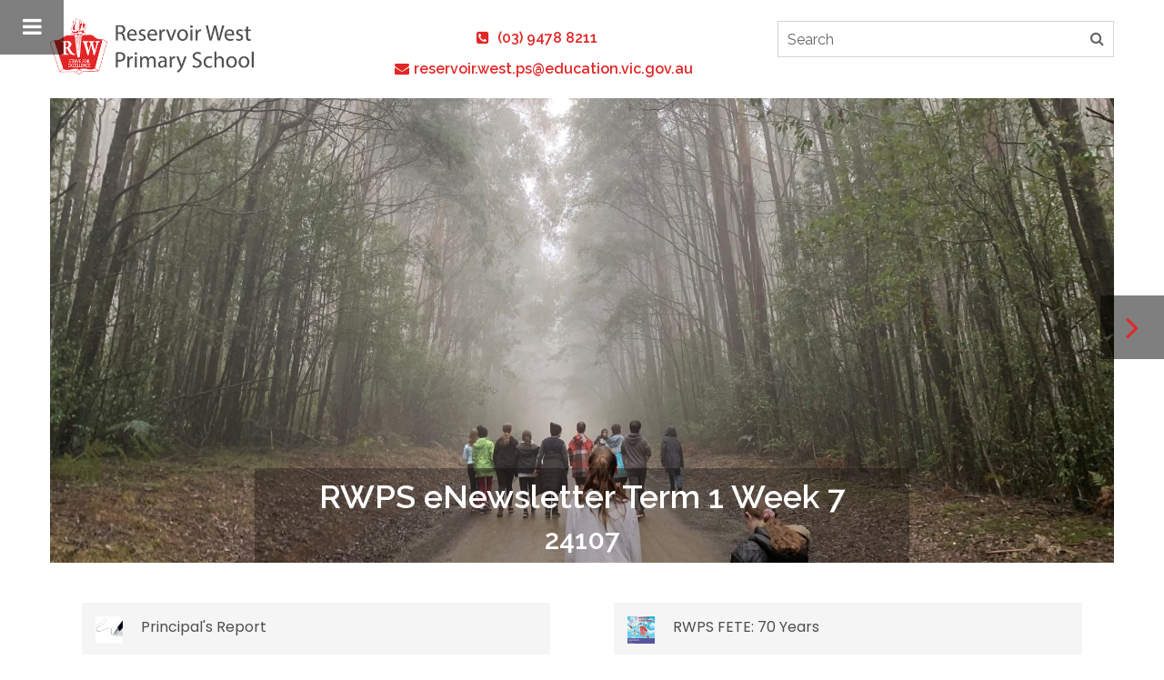

--- FILE ---
content_type: text/html; charset=UTF-8
request_url: https://www.rwps.vic.edu.au/enews/details/47
body_size: 23494
content:
<!doctype html>

<html lang="en">

  <head>

    <!-- Required meta tags -->

    <meta charset="utf-8">

    <meta name="viewport" content="width=device-width, initial-scale=1, shrink-to-fit=no">

    <title>E-news Web</title>
    <link href="/uploaded_files/favicon/1732242725reservoir_west.png" type="image/x-icon" rel="icon"/><link href="/uploaded_files/favicon/1732242725reservoir_west.png" type="image/x-icon" rel="shortcut icon"/>
     <!-- Bootstrap CSS -->

	 <link rel="stylesheet" href="/enews/css/bootstrap.min.css" type="text/css"/>
	 <link rel="stylesheet" href="/enews/css/theme_custom.css?v=3" type="text/css"/>
    <link href="https://fonts.googleapis.com/css?family=Raleway:100,200,300,400,500,600,700,800,900&display=swap" rel="stylesheet">
    
    <link rel="stylesheet" href="https://fonts.googleapis.com/css2?family=Playfair+Display:wght@400;500&family=Poppins:wght@200;300;400;500;600;700;800;900&display=swap"/>

	<link rel="stylesheet" href="/enews/css/font-awesome.css" type="text/css"/>  <link rel="stylesheet" href="/themes/theme5b/css/calender-table.css"/>
  
	<link rel="stylesheet" href="/fancyBox/source/jquery.fancybox.css?v=2.1.4" type="text/css" media="screen"/>  <script src="/enews/js/jquery.min.js"></script>
<script src="/enews/js/popper.min.js"></script>
<script src="/enews/js/bootstrap.min.js"></script>
  </head>

  <body >

  <div class="menunav"><div class="menuBtn"><i class="fa fa-bars" aria-hidden="true"></i></div></div>

    <div class="wrapper">



		<style type="text/css">
.ftrCols a{
  color:#e22727 !important;
}   


.gallery-card{
	box-shadow: 0px 0px 3px 3px #f1f2f273;
    border: 1px solid #f1f2f2;
    border-radius: 10px;
	padding: 30px 40px;
    margin-top: 25px;
}

.gallery-card .es-carousel ul li{
	height: 56px;
}

.gallery-card .rg-image-nav a{
	position: absolute;
    top: 50%;
    left: 3px;
	background-position: -100%;
	background-color: #fff;
    width: 44px;
    height: 44px;
    cursor: pointer;
    outline: none;
	border-radius: 50%;
    -moz-border-radius: 50%;
    -webkit-border-radius: 50%;
    z-index: 1000;
    box-shadow: 0px 0px 3px 3px #0000000d;
}

.gallery-card .rg-image-nav a.rg-image-nav-next{
	right: 3px;
    left: auto;
    background-position: 180% 50%;
	border-radius: 50%;
	-moz-border-radius: 50%;
    -webkit-border-radius: 50%;
}

.gallery-card .rg-image_d-nav a{
	position: absolute;
    top: 50%;
    left: 3px;
	background-position: -100%;
	background-color: #fff;
    width: 44px;
    height: 44px;
    cursor: pointer;
    outline: none;
	border-radius: 50%;
    -moz-border-radius: 50%;
    -webkit-border-radius: 50%;
    z-index: 1000;
    box-shadow: 0px 0px 3px 3px #0000000d;
}

.gallery-card .rg-image_d-nav a.rg-image_d-nav-next{
	right: 3px;
    left: auto;
    background-position: 180% 50%;
	border-radius: 50%;
	-moz-border-radius: 50%;
    -webkit-border-radius: 50%;
}

.gallery-card .rg-image_d2-nav a{
	position: absolute;
    top: 50%;
    left: 3px;
	background-position: -100%;
	background-color: #fff;
    width: 44px;
    height: 44px;
    cursor: pointer;
    outline: none;
	border-radius: 50%;
    -moz-border-radius: 50%;
    -webkit-border-radius: 50%;
    z-index: 1000;
    box-shadow: 0px 0px 3px 3px #0000000d;
}

.gallery-card .rg-image_d2-nav a.rg-image_d2-nav-next{
	right: 3px;
    left: auto;
    background-position: 180% 50%;
	border-radius: 50%;
	-moz-border-radius: 50%;
    -webkit-border-radius: 50%;
}

.gallery-card .rg-image_d3-nav a{
	position: absolute;
    top: 50%;
    left: 3px;
	background-position: -100%;
	background-color: #fff;
    width: 44px;
    height: 44px;
    cursor: pointer;
    outline: none;
	border-radius: 50%;
    -moz-border-radius: 50%;
    -webkit-border-radius: 50%;
    z-index: 1000;
    box-shadow: 0px 0px 3px 3px #0000000d;
}

.gallery-card .rg-image_d3-nav a.rg-image_d3-nav-next{
	right: 3px;
    left: auto;
    background-position: 180% 50%;
	border-radius: 50%;
	-moz-border-radius: 50%;
    -webkit-border-radius: 50%;
}

.gallery-card .rg-image_d4-nav a{
	position: absolute;
    top: 50%;
    left: 3px;
	background-position: -100%;
	background-color: #fff;
    width: 44px;
    height: 44px;
    cursor: pointer;
    outline: none;
	border-radius: 50%;
    -moz-border-radius: 50%;
    -webkit-border-radius: 50%;
    z-index: 1000;
    box-shadow: 0px 0px 3px 3px #0000000d;
}

.gallery-card .rg-image_d4-nav a.rg-image_d4-nav-next{
	right: 3px;
    left: auto;
    background-position: 180% 50%;
	border-radius: 50%;
	-moz-border-radius: 50%;
    -webkit-border-radius: 50%;
}

.gallery-card .rg-image_d5-nav a{
	position: absolute;
    top: 50%;
    left: 3px;
	background-position: -100%;
	background-color: #fff;
    width: 44px;
    height: 44px;
    cursor: pointer;
    outline: none;
	border-radius: 50%;
    -moz-border-radius: 50%;
    -webkit-border-radius: 50%;
    z-index: 1000;
    box-shadow: 0px 0px 3px 3px #0000000d;
}

.gallery-card .rg-image_d5-nav a.rg-image_d5-nav-next{
	right: 3px;
    left: auto;
    background-position: 180% 50%;
	border-radius: 50%;
	-moz-border-radius: 50%;
    -webkit-border-radius: 50%;
}

.gallery-card .slider-title{
    text-align:center;
     font-size:24px; 
     text-transform:capitalize;
     margin-bottom: 40px;
}

.gallery-card .carousel-inner{
    height: 450px;
}

.gallery-card .carousel-item{
    height: 300px;
}

.gallery-card .carousel-item img{
    max-width: 100%;
    height: 100%;
    margin: 0 auto;
}

.gallery-card .carousel-control-prev-icon{
    background: transparent url(/images/nav.png) no-repeat 0% 50%;
}

.gallery-card .carousel-control-next-icon{
    background: transparent url(/images/nav.png) no-repeat;
    background-position: 180% 50%!important;
}

.gallery-card .carousel-control-prev-icon{
    position: absolute;
    top: 29%;
    left: 3px;
    background-position: -100%;
    background-color: #fff;
    width: 44px;
    height: 44px;
    cursor: pointer;
    outline: none;
    border-radius: 50%;
    -moz-border-radius: 50%;
    -webkit-border-radius: 50%;
    z-index: 1000;
    box-shadow: 0px 0px 3px 3px #0000000d;
}

.gallery-card .carousel-control-next-icon{
    position: absolute;
    top: 29%;
    right: 3px;
    background-position: -100%;
    background-color: #fff;
    width: 44px;
    height: 44px;
    cursor: pointer;
    outline: none;
    border-radius: 50%;
    -moz-border-radius: 50%;
    -webkit-border-radius: 50%;
    z-index: 1000;
    box-shadow: 0px 0px 3px 3px #0000000d;
}

.gallery-card  .carousel-indicators {
    position: absolute;
    right: 0;
    bottom: 20px;
    left: 0;
    z-index: 15;
    display: -webkit-box;
    display: -ms-flexbox;
    display: flex;
    -webkit-box-pack: center;
    -ms-flex-pack: center;
    justify-content: left;
    padding-left: 0;
    margin-right: 10px;
    margin-left: 10px;
    list-style: none;
}

/*.gallery-card ol.carousel-indicators{*/
/*    overflow-x: auto;*/
/*    display: -webkit-inline-box;*/
/*    overflow-y: hidden;*/
/*}*/

.gallery-card .carousel-indicators li {
    position: relative;
    -webkit-box-flex: 0;
    -ms-flex: 0 1 auto;
    flex: 0 1 auto;
    margin-left: 0px;
    text-indent: -999px;
    background-color: rgba(255,255,255,.5);
    margin-right: 3px;
    width: 121px;
    /*width: 109px;*/
    height: 58px;
}

.gallery-card .carousel-indicators li img{
    width: 100%;
    height: 56px;
}

.gallery-card .carousel-indicators li.active img{
    border: 2px solid #000;
}

h5{
    font-size: 14px!important;
}
a {
     /*color: #337ab7;*/
    color: #e22727 !important;
    text-decoration: none;
}

.footerDv {
    background-color: transparent;
    margin-top: 0px;
    padding: 0px;
}

.srchBtn {
    /* float: right; */
    /* width: 30%; */
    /* background: #679cf2; */
    /* color: #fff; */
    /* height: 34px; */
    /* border: 0; */
    /* padding: 0 10px; */
}

.bgRight{background: #fff; float: right; width: 95%; margin-bottom: 50px;}

.bgLft:last-child , .bgRight:last-child{margin-bottom: 0;}

.bgRight h3{padding: 30px 5px;font-size: 16px; color: #111; font-family: 'palatino linotype'; text-transform: uppercase;}

.subscribeEmail {
   background: #e5e5e5;
    float: left;
    padding: 20px;
    width: 100%;
}

.subscribeEmail .leftDiv {
    /*float: left;*/
    width: 100%;
    text-align: center;
}
.btnSubscribe {
    background: #679cf2  none repeat scroll 0 0;
    border: 0 none;
    border-radius: 4px;
    color: #fff;
    cursor: pointer;
    display: block;
    font-size: 16px;
    font-weight: 400;
    margin: 10px 0 0;
    padding: 6px 12px;
    text-transform: uppercase;
    width: 100%;
}
.subscribeEmail .rightDv {
    color: #679cf2 ;
   /* float: right;*/
    text-align: center;
    width: 100%;
    margin-bottom: 7px;
}
.subscribeEmail .rightDv .fa {
    font-size: 60px;
}

.quckLst {
    /* background: #000 none repeat scroll 0 0; */
    color: #fff;
    font-size: 20px;
    padding: 20px;
}
.quckLst a {
    color: #fff;
    display: block;
    font-size: 13px;
}
.quckLst li {
    /*border-bottom: 1px solid #fff;*/
    border-bottom: 1px solid #ddd;
    color: #fff;
    font-size: 16px;
    margin-bottom: 7px;
    padding-bottom: 7px;
}
.quckLst li:last-child {
    border-bottom: 0 none;
    margin-bottom: 0;
    padding-bottom: 0;
}

.amain{background:#679cf2; padding: 7px 25px; color: #fff; text-transform: capitalize; }

.amain:hover{background:#b1ccf8; color: #fff;}

.quckLst a {
    color: #fff;
    display: block;
    font-size: 13px;
}

.mBtm30 {
    margin-bottom: 30px;
}

a.button_archiveDv {
    color: #fff !important;
    font-weight: 500;
    font-size: 16px;
    padding: 10px 10px;
    width: 80%;
    margin: 0px 0px 10px;
}

.topFooter ul li a{
    color: #000;
}

.phNumberDv a{
    color: rgba(0, 0, 0, 0.5);
}

.emlDv a{
    color: rgba(0, 0, 0, 0.5);
}

/* Theme Default Start*/

#subscribe {
    display: block;
    clear: both;
    margin: 5px auto;
    padding: 0px 5px;
    vertical-align: top;
}

.subscribe-txt {
    display: inline-block;
    color: #FFF;
    font-size: 12px;
    text-align: left;
    width: 50%;
    padding-right: 2%;
}

.subscribe-btn {
    display: inline-block;
    width: 45%;
}

#subscribe a.btn_sub {
    background-color: #b2b2b2;
    border-radius: 4px;
    color: #fff;
    display: block;
    margin: 5px auto;
    text-align: center;
    padding: 5px;
    text-decoration: none;
    font-size: 15px;
    font-family: inherit;
}

.footer_widget h4{
    background-color: #56aaff;
    color: #fff;
    text-transform: normal;
    font-size: 18px;
    padding-bottom: 0;
    text-align: center;
    height: 50px;
    line-height: 50px;
    margin-bottom: 10px;
}

.ftrCols a {
    color:#e22727}

.gallery-card.Events_List.default_theme_event_list .shadowfiend-header{
    margin-bottom: 0px;
}

.gallery-card.Events_List.default_theme_event_list .shadowfiend-header h3{
    font-family: inherit;
    font-weight: 500;
    font-size: 18px;
    color: #404040;
    text-transform: uppercase;
    line-height: 21px;
    padding: 0px;
    margin: 0px;
}

.gallery-card.Events_List.default_theme_event_list .editorcontent11 dt a{
    text-decoration: underline;
    -webkit-transition: all 0.3s ease;
    -moz-transition: all 0.3s ease;
    -o-transition: all 0.3s ease;
    transition: all 0.3s ease;
    color: #4eb8df;
    outline: none;
    font-weight: 500;
}

.gallery-card.Events_List.default_theme_event_list .editorcontent11 dd p{
    padding: 0 0 7px 0;
    margin: 0;
    color: #414243;
    line-height: 18px;
    font-weight: 500;
}


/* Theme Default End*/

/* Theme 1 Start */

.footer_widget_theme1 h4{
    text-transform: normal;
    font-size: 18px;
    padding-bottom: 0;
    margin-bottom: 20px;
    font-family: 'Raleway', sans-serif;
    font-weight: 400;
    line-height: 31px;
}

h4 {
    font-size: 18px;
    font-family: 'Raleway', sans-serif;
    font-weight: 400;
    line-height: 31px;
}
.shadowfiend-header {
    margin-bottom: 20px;
    position: relative;
}

.theme_1_footer .emalSubscribeDv .main-title h4{
    font-family: 'Raleway', sans-serif;
font-weight: 400;
font-size: 18px;
line-height: 31px;
}

.theme_1_footer .subscribeEmail .rightDv .fa{
    font-size: 70px;
}

.theme_1_footer .emalSubscribeDv h5{
/* line-height: 31px;
margin: 7px 0px 10px; */
font-family: 'Raleway';
    font-size: 17px!important;
    font-weight: 400;
    text-align: left;
    line-height: 1.5;
}

.theme_1_footer .quiclLstDv a.mrDtlbtn{
    font-size: 16px!important;
}


.gallery-card.Events_List.theme1_event_list .shadowfiend-header h3{
    z-index: 10;
    margin: 0;
    font-size: 44px;
    position: relative;
    display: inline-block;
    padding: 15px 30px 0 0;
    line-height: 1;
    color: #000;
    background-color: #fff;
    text-transform: capitalize;
}

.gallery-card.Events_List.theme1_event_list .evntLst {
    border-bottom: 1px solid #ddd;
    margin-bottom: 20px;
}

.gallery-card.Events_List.theme1_event_list .editorcontent11 dt a{
    color: #22b24c;
    float: left;
    font-size: 18px;
    margin: 0 0 10px;
    text-decoration: none;
    width: 100%;
    font-weight: normal;
}

.gallery-card.Events_List.theme1_event_list .editorcontent11 dd p{
    padding: 0 0 7px 0;
    margin: 0 0 16px;
    color: #414243;
    line-height: 18px;
    font-weight: 500;
}

.theme_1_footer .quckLst{
    background-color: transparent;
}

/*.theme_1_footer h4{*/
/*    font-size: 24px!important;*/
/*}*/

/*.footer_widget_theme1 h4{*/
/*    font-size: 24px!important;*/
/*}*/

/* Theme 1 End */

/* Theme 2 End */

.theme_2_footer .ftrCols a{
    color: #337ab7 !important ;
}

.theme_2_footer .btnSubscribe {
    
    border-radius: 0px;
    text-align: center;
    font-size: 17px;
    font-weight: 400;
    margin: 10px 0 0;
    padding: 7px 12px;
    text-transform: capitalize;
    width: 100%;
}

.theme_2_footer .btnSubscribe a{
    color: #fff;
}

.theme_2_footer .leftDiv .newsLetter_Title{
    font-size: 16px!important;
    line-height: 1.6em;
    text-align: left;
    font-weight: 400;
}

.gallery-card.Events_List.theme2_event_list .shadowfiend-header{
    margin-bottom: 0px;
}


.gallery-card.Events_List.theme2_event_list .shadowfiend-header h3{
   font-weight: 500;
    line-height: 1.1;
    color: inherit;
    font-size: 24px;
    margin-bottom: 0px;
}

.gallery-card.Events_List.theme2_event_list .evntLst {
    background: #e6e5e6 none repeat scroll 0 0;
    margin-bottom: 30px;
    padding: 20px 20px 0;
}

.gallery-card.Events_List.theme2_event_list .editorcontent11 dt a{
    color: #337ab7;
    text-decoration: none;
    font-size: 16px;
    font-weight: 700;
}

.gallery-card.Events_List.theme2_event_list .editorcontent11 dd p{
    font-weight: 400;
    color: #676767;
    font-size: 16px;
    margin: 0 0 10px;
}


/* Theme 2 End */

/* Theme 3 Start */

.theme_3_footer h3{
    line-height: 40px;
    font-weight: 300;
    font-style: normal;
    font-size: 28px;
}

.footer_widget_theme3 h4{
    line-height: 40px;
    font-weight: 300;
    font-style: normal;
    font-size: 28px;
}

.theme_3_footer .subscribeEmail {
    background: #e9e9e9 none repeat scroll 0 0;
    height: 260px;
    padding: 25px 20px;
    text-align: center;
}

.theme_3_footer .subscribeEmail .fa {
    color: #2d5c88;
    font-size: 72px;
    margin: 0 0 20px;
}

.theme_3_footer .subscribeEmail i {
  border-radius: inherit;
  width: auto;
  height: auto;
  background-color: transparent;
  line-height: initial;
}

.theme_3_footer .subscribeEmail a {
  width: 100%;
  height: auto;
  line-height: initial;
  font-size: 18px;
  text-transform: initial;
  text-align: center;
  display: block;
  background-color: transparent;
}

.theme_3_footer .quckLst a {
  color: #2d5c88;
}

.theme_3_footer .quckLst li{
    /*border-bottom: 1px solid #ddd;*/
    font-size: 17px;
    margin-bottom: 0px;
    padding-bottom: 0px;
    padding: 0px 0px;
    line-height: normal;
}

.theme_3_footer .quckLst li a{
    color: #777;
}

.theme_3_footer .quckLst a.mrDtlbtn{
    padding: 0px 0px;
}

.theme_3_footer .quckLst li a.quickview_Theme2{
    background: #2D5C88 none repeat scroll 0 0;
    border: 0 none;
    border-radius: 4px;
    color: #fff;
    cursor: pointer;
    display: block;
    font-size: 18px;
    font-weight: 400;
    margin: 0px 0 0;
    padding: 6px 12px;
    text-transform: capitalize;
    width: 100%;
    text-align: center;
}

.theme_3_footer .subscribeEmail_text_theme-3{
    font-size: 17px;
    text-align: left;;
}


.gallery-card.Events_List.theme3_event_list .shadowfiend-header{
    margin-bottom: 0px;
}


.gallery-card.Events_List.theme3_event_list .shadowfiend-header h3{
    line-height: 40px;
    font-weight: 300;
    font-style: normal;
    font-size: 28px;
    color: #333;
    margin-top: 10px;
    margin-bottom: 10px;
}


.gallery-card.Events_List.theme3_event_list .editorcontent11 dt a{
    color: #bf0000;
    text-decoration: none;
    font-size: 14px;
    font-weight: 700;
}

.gallery-card.Events_List.theme3_event_list .editorcontent11 dd p{
    font-weight: 500;
    color: #444;
    font-size: 14px;
    margin: 0 0 10px;
}


/* Theme 3 End */

/* Theme 4 Style */

.footer_widget_theme4 h4{
    font-size: 1.2em;
    text-transform: uppercase;
    color: #556677;
    margin: 0 0 20px;
    line-height: 1.2;
    font-family: "Source Sans Pro";
    font-weight: 400;
}

.footer_widget_theme4 .widget .widget-title{
    font-size: 1.2em;
    text-transform: uppercase;
    color: #556677;
    margin: 0 0 20px;
    line-height: 1.2;
    font-family: "Source Sans Pro";
    font-weight: 400;
}

.footer_widget_theme4 .ftrCols a {
    color: #337ab7 !important;
}

.theme_4_footer .widget-title{
    font-size: 1.2em;
    text-transform: uppercase;
    color: #556677;
    margin: 0 0 20px;
    line-height: 1.2;
    font-family: "Source Sans Pro";
    font-weight: 400;
}

.theme_4_footer .quckLst{
    color: #fff;
    font-family: "Source Sans Pro";
    font-size: 14px;
    background: transparent;
}

.theme_4_footer .btnSubscribe{
   text-transform:capitalize;
   /*background: #89ce40 none repeat scroll 0 0;*/
}

.theme_4_footer .btnSubscribe:hover {
  text-decoration: none;
  background: #fff;
  color: #89ce40;
}
.theme_4_footer .subscribeEmail {
    background: transparent;
    padding: 20px;
    width:100%;
}

.theme_4_footer .subscribeEmail h5 {
  color: #fff;
  font-family: "Source Sans Pro";
  font-size: 14px;
    margin: 20px 0px;
  font-weight: 400;
}

.theme_4_footer .subscribeEmail .rightDv .fa {
  font-size: 70px;
}

.theme_4_footer .subscribeEmail a.btnSubscribe{
    font-family: "Source Sans Pro";
}

.theme_4_footer .subscribeEmail h5.newsletterText_theme4{
    font-size: 17px;
    line-height: 1.6;
    text-align: left;
    font-weight: 400;;
}

.gallery-card.Events_List.theme4_event_list .shadowfiend-header{
    margin-bottom: 0px;
}


.gallery-card.Events_List.theme4_event_list .shadowfiend-header h3{
    color: #556677;
    font-family: "Source Sans Pro";
    font-weight: 400;
    font-size: 1.5em;
    line-height: 1.2;
    margin: 0 0 20px;
}

.gallery-card.Events_List.theme4_event_list .evntLst {
    border-bottom: 1px solid #ddd;
    margin-bottom: 20px;
    padding: 20px 20px 0;
}

.gallery-card.Events_List.theme4_event_list .editorcontent11 dt a{
    color: #2a88bf;
    text-decoration: none;
    line-height: 1.6;
    font-size: 16px;
    font-family: "Source Sans Pro";
}

.gallery-card.Events_List.theme4_event_list .editorcontent11 dd p{
    font-size: 1em;
    font-weight: 400;
    line-height: 1.6;
    color: #9999aa;
}

.gallery-card.Events_List.theme4_event_list .evntLst .editorcontent{
    color: #9999aa;
    font-family: "Source Sans Pro";
    font-size: 1em;
    font-weight: 400;
    line-height: 1.6;
}


/* Theme 4 Style End */

/* Theme 5a Style */

.footer_widget_theme5a h4{
    font-size: 24px;
    color: #000;
    font-family: 'Raleway', sans-serif;
    font-weight: 700;
    text-transform: uppercase;
    margin-bottom: 30px;
}

.theme_5a_footer h1{
    font-size: 24px;
    color: #000;
    font-family: 'Raleway', sans-serif;
    font-weight: 700;
    text-transform: uppercase;
    margin-bottom: 30px;
}

.theme_5a_footer .subscribeEmail {
    /* background: #fff; */
    background-color:transparent;
}

.theme_5a_footer .subscribeEmail i {
    background-color: #fab915;
    width: 47px;
    height: 47px;
    border-radius: 100%;
    line-height: 47px;
    color: #fff;
    font-size: 30px;
}

.footer_widget_theme5a .ftrCols a {
    color: #fab915 !important;
}

.theme_5a_footer .subscribeEmail a {
    width: 100%;
    height: 45px;
    line-height: 45px;
    font-size: 20px;
    color: #fff;
    text-transform: uppercase;
    text-align: center;
    display: block;
    background-color: #fab915;
}

.theme_5a_footer .subscribeEmail a:hover {
    background-color: #333;
}

.quickView_button_theme5a{
    width: 100%; height: 45px; line-height: 45px; font-size: 20px; color: #fff; text-transform: uppercase;; text-align: center; display: block; background-color: #fab915;
}

.quickView_button_theme5a:hover{ background-color: #333; }


.gallery-card.Events_List.theme5a_event_list .innerDv h1 {
    font-size: 28px;
    font-weight: 700;
    margin-bottom: 30px;
    padding-bottom: 20px;
    text-transform: uppercase;
    position: relative;
}

.gallery-card.Events_List.theme5a_event_list .innerDv h1:after {
    border-top: 3px solid #9d0032;
}

.gallery-card.Events_List.theme5a_event_list .evntLst {
    
}

.gallery-card.Events_List.theme5a_event_list .innerContent dt a{
    color: #9d0032;
    outline: none;
    text-decoration: none;
    font-weight: 700;
    font-size: 16px;
}

.gallery-card.Events_List.theme5a_event_list .innerContent dd p{
    font: inherit;
    padding: 8px 0;
    margin: 0;
    color: #555;
}

.gallery-card.Events_List.theme5a_event_list .evntLst .editorcontent{
    font-size: 1em;
    font-weight: 400;
    line-height: 1.6;
}


/* Theme 5a Style End*/


/* Theme 5b Style*/


.footer_widget_theme5b h4{
    font-size: 24px;
    color: #fff;
    font-family: 'Raleway', sans-serif;
    font-weight: 700;
    text-transform: uppercase;
    margin-bottom: 30px;
}

.theme_5b_footer h1{
    font-size: 24px;
    color: #fff;
    font-family: 'Raleway', sans-serif;
    font-weight: 700;
    text-transform: uppercase;
    margin-bottom: 30px;
}

.theme_5b_footer .subscribeEmail i {
    background-color: #fab915;
    width: 47px;
    height: 47px;
    border-radius: 100%;
    line-height: 47px;
    color: #fff;
    font-size: 30px;
}

.footer_widget_theme5b .ftrCols a {
    color: #870038 !important;
}

.theme_5b_footer .subscribeEmail a {
    width: 100%;
    height: 45px;
    line-height: 45px;
    font-size: 20px;
    color: #fff;
    text-transform: uppercase;
    text-align: center;
    display: block;
    background-color: #fab915;
}

.theme_5b_footer .subscribeEmail a:hover {
    background-color: #333;
}

.theme_5b_footer .quickview_Button_theme5b{
    font-weight: 400!important;
    text-transform: uppercase;
    display: inline-block;
    text-align: center;
    color: #fff !important;
    background-color: #7abde8;
    border: 1px solid #7abde8;
    width: 100%;
    height: 45px;
    line-height: 45px;
    font-size: 20px!important;
}

.theme_5b_footer .subscribeEmail .newsletter_text_theme5b{
    font-size: 16px;
    font-weight: 400;
    text-align: left;
}

.theme_5b_footer .subscribeEmail {
    padding: 15px;
    background: transparent;
}



.gallery-card.Events_List.theme5b_event_list .innerDv h1 {
    font-size: 28px;
    font-weight: 700;
    margin-bottom: 30px;
    padding-bottom: 20px;
    text-transform: uppercase;
    position: relative;
}

.gallery-card.Events_List.theme5b_event_list .innerDv h1:after {
    position: absolute;
    bottom: -1px;
    left: 0;
    content: "";
    width: 212px;
    border-top: 3px solid #f02f28;
}

.gallery-card.Events_List.theme5b_event_list .evntLst {
    
}

.gallery-card.Events_List.theme5b_event_list .innerContent dt a{
    color: #0000ff;
    outline: none;
    text-decoration: none;
    font-weight: 700;
    font-size: 16px;
}

.gallery-card.Events_List.theme5b_event_list .innerContent dd p{
    font: inherit;
    padding: 8px 0;
    margin: 0;
    color: #555;
}

.gallery-card.Events_List.theme5b_event_list .evntLst .editorcontent{
    font-size: 1em;
    font-weight: 400;
    line-height: 1.6;
}



/* Theme 5b Style End*/

.gallery-card.Events_List .container{
	width: 100%!important;
}

.gallery-card.Events_List .lft_col_sub{
	width: 100%!important;
}


/*Theme 6 Style */

.footer_widget_theme6 h4{
    text-transform: uppercase;
    font-size: 1.3rem;
    font-family: montserrat,sans-serif;
    font-weight: 400;
    margin: 0 0 20px;
    line-height: 1.2;
}

.theme_6_footer .widget-title.heading{
    text-transform: uppercase;
    font-size: 1.3rem;
    font-family: montserrat,sans-serif;
    font-weight: 400;
    margin: 0 0 20px;
    line-height: 1.2;
}

.theme_6_footer{
    font-size: 14px;
    font-family: playfair display,serif;
}

.footer_widget_theme6 .ftrCols{
    font-family: playfair display,serif;
    font-size: 18px;
    word-break: break-word;
}

.theme_6_footer .subscribeEmail .rightDv{
    margin-bottom: 20px;
}

.theme_6_footer .subscribeEmail h5.newsletterText_theme4 {
    font-size: 17px!important;
    line-height: 1.6;
    text-align: left;
    font-weight: 400;
    font-family: playfair display,serif;
}

.theme_6_footer .btnSubscribe{
    border-radius: 2px;
}

.footer_widget_theme6{
    margin-bottom:20px;
}

.theme_6_footer{
    margin-bottom: 50px;
}

.enews_body_theme6 .textContnt{
    font-family: playfair display,serif!important;
}

.innerTextDv .enews_body_theme6 h2{
    font-family: montserrat,sans-serif!important;
}

.articleDv.theme6_dv{
    font-family: playfair display,serif;
}

.footer_widget_theme6 h4{
    text-transform: uppercase;
    font-size: 1.3rem;
    font-family: montserrat,sans-serif!important;
    font-weight: 400;
    margin: 0 0 20px;
    line-height: 1.2;
}

.theme_6_footer h1, .theme_6_footer h2, .theme_6_footer h3, .theme_6_footer h4, .theme_6_footer h5, .theme_6_footer h6{
    font-family: playfair display,serif!important;
}

.theme_6_footer tr:first-child td {
    font-family: montserrat,sans-serif!important;
}

.theme_6_footer tr td {
    font-family: playfair display,serif!important;
}

.theme_6_footer p{
    font-family: playfair display,serif!important;
}

.theme_6_footer .quckLst a{
    font-family: playfair display,serif!important;
}

.theme_6_footer a{
     font-family: playfair display,serif!important;
}

.theme_6_footer .btnSubscribe{
    font-size: 16px !important;
    text-transform: capitalize;
}

/*Theme 6 Style End */

/*Theme 7 Style*/

.enews_body_theme7 .textContnt{
    font-family: 'Poppins', sans-serif!important;
}

.innerTextDv .enews_body_theme7 h2{
    font-family: montserrat,sans-serif!important;
}

.articleDv.theme7_dv{
    font-family: 'Poppins', sans-serif!important;
}

.footer_widget_theme7 h4{
    font-size: 22px;
    color: #000;
    font-family: 'Poppins', sans-serif!important;
    font-weight: 700;
    text-transform: uppercase;
    margin-bottom: 30px;
}

.footer_widget_theme7 .ftrCols{
    font-family: 'Poppins', sans-serif!important;
}

.theme_7_footer h1{
    font-size: 22px;
    color: #000;
    font-family: 'Poppins', sans-serif!important;
    font-weight: 700;
    text-transform: uppercase;
    margin-bottom: 30px;
}

.theme_7_footer tr td {
    font-family: 'Poppins', sans-serif!important;
}

.theme_7_footer h1, .theme_7_footer h2, .theme_7_footer h3, .theme_7_footer h4, .theme_7_footer h5, .theme_7_footer h6{
    font-family: 'Poppins', sans-serif!important;
    line-height: 1.2;
}

.theme_7_footer p, .theme_7_footer a{
    font-family: 'Poppins', sans-serif!important;
}

.theme_7_footer .subscribeEmail i {
    background-color: #fab915;
    width: 47px;
    height: 47px;
    border-radius: 100%;
    line-height: 47px;
    color: #fff;
    font-size: 30px;
}

.theme_7_footer .subscribeEmail a {
    width: 100%;
    height: 45px;
    line-height: 45px;
    font-size: 20px;
    color: #fff;
    text-transform: uppercase;
    text-align: center;
    display: block;
    background-color: #fab915;
}

.theme_7_footer .subscribeEmail p {
    font-size: 15px!important;
    text-align: left;
    font-weight: 300;
}

.theme_7_footer .quickView_button_theme5a {
    width: auto;
    height: auto;
    line-height: initial;
    font-size: 18px!important;
    text-transform: uppercase;
    text-align: center;
    display: inline-block;
    padding: 5px 30px 5px 10px;
    position: relative;
    margin-left: 15px;
}

.theme_7_footer .quickView_button_theme5a::before {
    content: '\f0a9';
    position: absolute;
    right: 7px;
    top: 10px;
    color: #fff;
    font-size: 15px!important;
    font: normal normal normal 14px/1 FontAwesome;
}

.theme_7_footer .eventsVew ul a{
    font-weight: 300;
}



/*Theme 7 Style End*/


/*Theme 8*/


.footer_widget_theme8 h4{
    font-size: 24px;
    color: #fff;
     font-family: 'Playfair Display', serif!important;
    font-weight: 700;
    text-transform: uppercase;
    margin-bottom: 30px;
}

.footer_widget_theme8 .ftrCols{
    font-family: 'Playfair Display', serif!important;
}

.theme_8_footer h1{
    font-size: 24px;
    color: #fff;
     font-family: 'Playfair Display', serif!important;
    font-weight: 700;
    text-transform: uppercase;
    margin-bottom: 30px;
}

.theme_8_footer tr td {
    font-family: 'Playfair Display', serif!important;
}

.theme_8_footer h1, .theme_8_footer h2, .theme_8_footer h3, .theme_8_footer h4, .theme_8_footer h5, .theme_8_footer h6{
    font-family: 'Playfair Display', serif!important;
    line-height: 1.2;
}

.theme_8_footer p, .theme_8_footer a{
    font-family: 'Playfair Display', serif!important;
}

.theme_8_footer .subscribeEmail i {
    background-color: #fab915;
    width: 47px;
    height: 47px;
    border-radius: 100%;
    line-height: 47px;
    color: #fff;
    font-size: 30px;
}

.theme_8_footer .subscribeEmail a {
    width: 100%;
    height: 45px;
    line-height: 45px;
    font-size: 20px;
    color: #fff;
    text-transform: uppercase;
    text-align: center;
    display: block;
    background-color: #fab915;
}

.theme_8_footer .subscribeEmail .newsletter_text_theme5b {
    font-size: 16px;
    font-weight: 400;
    text-align: left;
}

.theme_8_footer .eventsVew ul a{
    font-weight: 300;
}

.theme_8_footer .quickview_Button_theme5b {
    font-weight: 400!important;
    text-transform: uppercase;
    display: inline-block;
    text-align: center;
    color: #fff !important;
    background-color: #7abde8;
    /* border: 1px solid #7abde8; */
    width: 100%;
    height: 45px;
    line-height: 45px;
    font-size: 20px!important;
}





/*Theme 8 End*/


/*Theme 9 Style*/

.enews_body_theme9 .textContnt{
    font-family: 'Poppins', sans-serif!important;
}

.innerTextDv .enews_body_theme9 h2{
    /*font-family: montserrat,sans-serif!important;*/
    font-family: 'Poppins', sans-serif!important;
}

.articleDv.theme9_dv{
    font-family: 'Poppins', sans-serif!important;
}


.footer_widget_theme9 h4{
    font-size: 24px;
    color: #fff;
    font-family: 'Poppins', sans-serif!important;
    font-weight: 500;
    text-transform: uppercase;
    margin-bottom: 30px;
}

.footer_widget_theme9 .ftrCols {
    font-family: 'Poppins', sans-serif!important;
}

.theme_9_footer h1{
    font-size: 24px;
    color: #fff;
    font-family: 'Poppins', sans-serif!important;
    font-weight: 500;
    text-transform: uppercase;
    margin-bottom: 30px;
}

.theme_9_footer tr td {
    font-family: 'Poppins', sans-serif!important;
}

.theme_9_footer h1, .theme_9_footer h2, .theme_9_footer h3, .theme_9_footer h4, .theme_9_footer h5, .theme_9_footer h6{
    font-family: 'Poppins', sans-serif!important;
    line-height: 1.2;
}

.theme_9_footer p, .theme_9_footer a{
    font-family: 'Poppins', sans-serif!important;
}

.theme_9_footer .subscribeEmail i {
    background-color: #fab915;
    width: 47px;
    height: 47px;
    border-radius: 100%;
    line-height: 47px;
    color: #fff;
    font-size: 30px;
}

.theme_9_footer .subscribeEmail a {
    width: 100%;
    height: 45px;
    line-height: 45px;
    font-size: 20px;
    color: #fff;
    text-transform: uppercase;
    text-align: center;
    display: block;
    background-color: #fab915;
}

.theme_9_footer .subscribeEmail .newsletter_text_theme5b {
    font-size: 15px;
    font-weight: 400;
    text-align: left;
}

.theme_9_footer .eventsVew ul a{
    font-weight: 300;
}

.theme_9_footer .quickview_Button_theme5b {
    font-weight: 400!important;
    text-transform: uppercase;
    display: inline-block;
    text-align: center;
    color: #fff !important;
    background-color: #7abde8;
    /* border: 1px solid #7abde8; */
    width: 100%;
    height: 45px;
    line-height: 45px;
    font-size: 20px!important;
}


/*Theme 9 Style End*/


.g-recaptcha{
    transform:scale(0.7);
    -webkit-transform:scale(0.7);
    transform-origin:0 0;
    -webkit-transform-origin:0 0;
}



/*Media css*/

@media (max-width: 1199px){
    
    .g-recaptcha{
    transform:scale(0.5);
    -webkit-transform:scale(0.5);
    transform-origin:0 0;
    -webkit-transform-origin:0 0;
}
    
}

@media (max-width: 991px){
    
    .g-recaptcha{
    transform:scale(0.8);
    -webkit-transform:scale(0.8);
    transform-origin:0 0;
    -webkit-transform-origin:0 0;
}
    
}

@media(max-width: 768px){
    .gallery-card .carousel-indicators li img{
        width: 100%;
        height: 45px;
    }
}

@media(max-width: 767px){
    
    .ftrCols iframe {
    width: 100%;
}

.g-recaptcha{
    transform:scale(0.6);
    -webkit-transform:scale(0.6);
    transform-origin:0 0;
    -webkit-transform-origin:0 0;
}

    
}

@media(max-width: 575px){
    .gallery-card .carousel-inner {
    height: 415px;
}

   .gallery-card .carousel-item {
    height: 275px;
}

.g-recaptcha{
    transform:scale(0.8);
    -webkit-transform:scale(0.8);
    transform-origin:0 0;
    -webkit-transform-origin:0 0;
}

/*.gallery-card .carousel-indicators li{*/
/*    width: 80px;*/
/*}*/

}

@media(max-width: 480px){
    .gallery-card .carousel-inner {
    height: 390px;
}

   .gallery-card .carousel-item {
    height: 250px;
}

}

@media(max-width: 420px){
    .gallery-card .carousel-inner {
    height: 350px;
}

   .gallery-card .carousel-item {
    height: 230px;
}

}

@media(max-width: 390px){
    .gallery-card .carousel-inner {
    height: 330px;
}

   .gallery-card .carousel-item {
    height: 210px;
}

}

@media(max-width: 360px){
    .gallery-card .carousel-inner {
    height: 320px;
}

   .gallery-card .carousel-item {
    height: 200px;
}

}


</style>
<div class="enewsPageDv">
            <div class="enewsWebContentDv">
                <div id="sidebarDv" class="sidebarDvSection">
                  <a href="javascript:void(0)" class="closebtn">×</a>
                  <div class="align-center inner-wrap">
                                        <h1 style="font-family:'Raleway', sans-serif">RWPS eNewsletter Term 1 Week 7</h1>
                    <h3 style="font-family:'Raleway', sans-serif">24107</h3>
                    <!-- <a href="/enews/index" class="button_archiveDv" target="_blank">PREVIOUS</a> -->
                    <a href="/enews/this_year" class="button_archiveDv" target="_blank">Archive: This Year</a>                    <a href="/enews/past_years" class="button_archiveDv" target="_blank">Archive: Past Years</a>                    <div class="page-list">
                        <div class="inner-wrap title">
                            <h4 style="font-family:'Raleway', sans-serif">Pages</h4>
                        </div>
                        <div class="eNwesPage-pagination eNwesPage-pagination-0" data-parent="0" >
                        <ul class="changepageDv">

                            <li>
                                <a class="page" href="#">
                                    <div class="inner-wrap" style="font-family:'Raleway', sans-serif">
                                                                                    <img src="/uploaded_files/media/gallery/template1_gallery/toolangi_crop.jpg" width="30" height="30" alt=""/>                                                                            
                                        <span style="font-family:'Raleway', sans-serif">Home</span>
                                    
                                    </div>
                                </a>
                            </li>                           
                                                       
                                <li>
                                   <a class="page" href="#">
                                        <div class="inner-wrap">
                                            <img src="/uploaded_files/media/1710290137principals_message_4_crop.png" width="30" height="30" alt=""/>                                            <span style="font-family:'Raleway', sans-serif">Principal's Report</span>
                                        </div>
                                    </a>
                                </li>
                                                   
                                <li>
                                   <a class="page" href="#">
                                        <div class="inner-wrap">
                                            <img src="/uploaded_files/media/1709942351student_of_the_week_4_crop.png" width="30" height="30" alt=""/>                                            <span style="font-family:'Raleway', sans-serif">SOTW</span>
                                        </div>
                                    </a>
                                </li>
                                                   
                                <li>
                                   <a class="page" href="#">
                                        <div class="inner-wrap">
                                            <img src="/uploaded_files/media/1710284239you_are_very_much_appreciated_1_crop.png" width="30" height="30" alt=""/>                                            <span style="font-family:'Raleway', sans-serif">Wellbeing</span>
                                        </div>
                                    </a>
                                </li>
                                                   
                                <li>
                                   <a class="page" href="#">
                                        <div class="inner-wrap">
                                            <img src="/uploaded_files/media/events_6_crop.png" width="30" height="30" alt=""/>                                            <span style="font-family:'Raleway', sans-serif">Term 1 School Events</span>
                                        </div>
                                    </a>
                                </li>
                                                   
                                <li>
                                   <a class="page" href="#">
                                        <div class="inner-wrap">
                                            <img src="/uploaded_files/media/picture6_crop.jpg" width="30" height="30" alt=""/>                                            <span style="font-family:'Raleway', sans-serif">Learning in Year 2!</span>
                                        </div>
                                    </a>
                                </li>
                                                   
                                <li>
                                   <a class="page" href="#">
                                        <div class="inner-wrap">
                                            <img src="/uploaded_files/media/17072555392024_fete_poster_crop.jpg" width="30" height="30" alt=""/>                                            <span style="font-family:'Raleway', sans-serif">RWPS FETE: 70 Years</span>
                                        </div>
                                    </a>
                                </li>
                                                   
                                <li>
                                   <a class="page" href="#">
                                        <div class="inner-wrap">
                                            <img src="/uploaded_files/media/1709595301tc_stacked_logo__for_digital_crop.jpg" width="30" height="30" alt=""/>                                            <span style="font-family:'Raleway', sans-serif">TheirCare</span>
                                        </div>
                                    </a>
                                </li>
                                                   
                                <li>
                                   <a class="page" href="#">
                                        <div class="inner-wrap">
                                            <img src="/uploaded_files/media/1709942305community_news_2_crop.png" width="30" height="30" alt=""/>                                            <span style="font-family:'Raleway', sans-serif">Community </span>
                                        </div>
                                    </a>
                                </li>
                                                   
                                <li>
                                   <a class="page" href="#">
                                        <div class="inner-wrap">
                                            <img src="/uploaded_files/media/1708464351calendar_2_crop.png" width="30" height="30" alt=""/>                                            <span style="font-family:'Raleway', sans-serif">Calendar</span>
                                        </div>
                                    </a>
                                </li>
                                                   
                        </ul>
                        </div>
                    </div>
                                      </div>
                </div>
                
                <div id="newsArea" class="newsAreaDv">                    
                    <div id="e_news_slide" class="e_news_slide" >
                      <div  class="pageDiv " >
                        <div class="headerDv">
                            <div class="container">
                                <div class="row">
                                    <div class="col-md-3">
                                        <div class="logoImgDv">
                                            <a href="/">
                                            <img src="/uploaded_files/site_header/1701128684reservoir_west_ps.png" alt=""/>                                        </a>
                                        </div>
                                    </div>
                                    <div class="col-md-5 text-center">
                                        <div class="phNumberDv">
                                        <a href="tel: (03) 9478 8211">
                                          <i class="fa fa-phone-square" aria-hidden="true"></i>
                                          <span style="font-family:'Raleway', sans-serif">(03) 9478 8211</span>
                                        </a>
                                        </div>
                                        <div class="emlDv">
                                            <a href="mailto: reservoir.west.ps@education.vic.gov.au">
                                            <i class="fa fa-envelope" aria-hidden="true"></i><span><span style="font-family:'Raleway', sans-serif">reservoir.west.ps@education.vic.gov.au</span></span></a>
                                        </div>
                                    </div>
                                    <div class="col-md-4">
                                        <!-- Search form -->
                                        <form method="get" accept-charset="utf-8" id="SearchForm" class="plain" action="/enews/#">                                        <div class="searchDv form-control">
                                            <dd class='h-100'><input type="search" name="" id="s" class="secrchInput" value="Search"/>                                            <button class="srchBtn" type="button" onclick="submit_search();"><i class="fa fa-search"></i></button>
                                        </div>
                                        </form>                                    </div>
                                </div>
                            </div>
                        </div>
                        <div class="bannerDv homeBannerDv">
                            <div class="container">
                                <div class="row">
                                    <div class="col-sm-12">
                                        <div class="banerImgDv" style="font-family:'Raleway', sans-serif">
                                                                                                <img src="/uploaded_files/media/gallery/template1_gallery/toolangi_crop.jpg" width="30" height="30" alt=""/>                                                                                                <div class="newsTop">
                                                <h1 class="newsTitle" style="font-family:'Raleway', sans-serif; text-transform: none;">RWPS eNewsletter Term 1 Week 7</h1>
                                                <h4 class="DateDv" style="font-family:'Raleway', sans-serif">24107</h4>
                                                <!-- <h6 class="issueDv">Term 1 Week 3</h6> -->
                                            </div>
                                                                                    </div>
                                    </div>
                                </div>
                            </div>
                        </div>


                         
<style type="text/css">
    .translatorSelect #google_translate_element .goog-te-combo {
    font-family: 'Raleway', sans-serif;
}
.translatorSelect #google_translate_element .goog-logo-link {
    font-family: 'Raleway', sans-serif;
}

.translatorSelect #google_translate_element .skiptranslate_goog-te-gadget{
    font-family: 'Raleway', sans-serif;
}


</style>

                        <div class="translateDv">
                           <div class="container">
                            
                           <div class="translatorSelect" style="font-family: 'Raleway', sans-serif">
                        <!--    <h1 style="font-family:'Raleway', sans-serif">translator </h1>-->
                           <div id="google_translate_element" style="font-family: 'Raleway', sans-serif"></div>
                           </div>
                           </div>
                        </div>
                        <br>
                                                <div class="articleDv theme7_dv">
                            <div class="container">
                                
                                <div class="newsBodyDv">

                                    <div class="cover-page-list columns columns2" data-cover-list-columns="" data-original-column-count="2">
                                        <div class="eNwesPage-pagination eNwesPage-pagination-0" data-parent="0" > 
                                        <ul class="LinkepageDv">                      
                                                                                                <li><a href="javascript:void(0)" class="page article_54" >
                                                                <img src="/uploaded_files/media/1710290137principals_message_4_crop.png" width="30" height="30" alt=""/>                                                                <div>Principal's Report</div>
                                                                <div class="clear"></div>
                                                            </a>
                                                        </li>
                                                                                                            <li><a href="javascript:void(0)" class="page article_56" >
                                                                <img src="/uploaded_files/media/1709942351student_of_the_week_4_crop.png" width="30" height="30" alt=""/>                                                                <div>SOTW</div>
                                                                <div class="clear"></div>
                                                            </a>
                                                        </li>
                                                                                                            <li><a href="javascript:void(0)" class="page article_59" >
                                                                <img src="/uploaded_files/media/1710284239you_are_very_much_appreciated_1_crop.png" width="30" height="30" alt=""/>                                                                <div>Wellbeing</div>
                                                                <div class="clear"></div>
                                                            </a>
                                                        </li>
                                                                                                            <li><a href="javascript:void(0)" class="page article_58" >
                                                                <img src="/uploaded_files/media/events_6_crop.png" width="30" height="30" alt=""/>                                                                <div>Term 1 School Events</div>
                                                                <div class="clear"></div>
                                                            </a>
                                                        </li>
                                                                                                            <li><a href="javascript:void(0)" class="page article_60" >
                                                                <img src="/uploaded_files/media/picture6_crop.jpg" width="30" height="30" alt=""/>                                                                <div>Learning in Year 2!</div>
                                                                <div class="clear"></div>
                                                            </a>
                                                        </li>
                                                                                                            <li><a href="javascript:void(0)" class="page article_17" >
                                                                <img src="/uploaded_files/media/17072555392024_fete_poster_crop.jpg" width="30" height="30" alt=""/>                                                                <div>RWPS FETE: 70 Years</div>
                                                                <div class="clear"></div>
                                                            </a>
                                                        </li>
                                                                                                            <li><a href="javascript:void(0)" class="page article_50" >
                                                                <img src="/uploaded_files/media/1709595301tc_stacked_logo__for_digital_crop.jpg" width="30" height="30" alt=""/>                                                                <div>TheirCare</div>
                                                                <div class="clear"></div>
                                                            </a>
                                                        </li>
                                                                                                            <li><a href="javascript:void(0)" class="page article_53" >
                                                                <img src="/uploaded_files/media/1709942305community_news_2_crop.png" width="30" height="30" alt=""/>                                                                <div>Community </div>
                                                                <div class="clear"></div>
                                                            </a>
                                                        </li>
                                                                                                            <li><a href="javascript:void(0)" class="page article_33" >
                                                                <img src="/uploaded_files/media/1708464351calendar_2_crop.png" width="30" height="30" alt=""/>                                                                <div>Calendar</div>
                                                                <div class="clear"></div>
                                                            </a>
                                                        </li>
                                                                                                </ul>                                              
                                        </div>
                                    </div>
                                </div>
                            </div>
                        </div>
                        <div class="footerColsDv" style="background: #f2f2f2">
                            <div class="container">
                                <div class="row">
                                                                                        <div class="col-lg-3 col-md-6 col-sm-6 mBtm30">
                                                                                                                            <div class="footer_widget_theme7">
                                                                <h4 style="color: #4c4c4c;">Acknowledgement of Country</h4>
            
                                                                    <div class="ftrCols">
                                                                        <!DOCTYPE html>
<html>
<head>
</head>
<body>
Reservoir West Primary School acknowledges the traditional custodians of the land we learn, work and play on, the Wurundjeri people.<br /><br />We pay our respects to all Elders past, present and emerging and recognise the ongoing connection the Aboriginal and Torres Strait Islander people have with the land, sea, sky and community.<br /><br /><img src="/uploaded_files/media/manna_gum.png" width="553" height="147" /><br />
<pre><font size="1"><em>Manna Gum &ndash; credit Mandy Nicholson</em></font></pre>
</body>
</html>                                                                    </div>
                                                                </div>
                                                                   
                                                        
                                                    </div>
                                                                                    
                                </div>
                            </div>
                        </div>  
                    </div>                         
                                                                   <div class="pageDiv">
                                            <div style="margin-top:33px;"></div>
                                            <div class="bannerDv">
                                                <div class="container">
                                                    <div class="row">
                                                        <div class="col-sm-12">
                                                            <div class="banerImgDv">
                                                                <img src="/uploaded_files/media/1710290137principals_message_4_crop.png" style="width:675px;" alt=""/>                                                            </div>
                                                        </div>
                                                    </div>
                                                </div>
                                            </div>
                                            <div class="innerTextDv">
                                                                                                                                                <div style="width: 800px;" class="container enews_container enews_body_theme7">
                                                    <h2 style="font-family:'Raleway', sans-serif;text-align:center;">Principal's Report</h2>
                                                    <div class="textContnt" style="font-family:'Raleway', sans-serif">
                                                    <!DOCTYPE html>
<html>
<head>
</head>
<body>

</body>
</html> <p>Dear Parents, Students and Friends,</p><p>It&rsquo;s good to be back at work again! Yesterday was my first day back after a couple of weeks off, recovering from surgery. I&rsquo;d like to thank Barb and Julia for driving the bus in my absence and keeping it running well. One of the reasons that I was pleased to be back at school was that it gets me away from my three grandchildren. Yes, I love them and enjoy spending time with them &ndash; but not every day!</p><p><strong>FETE NEWS</strong></p><p><u>BECOME A VOLUNTEER ON THE DAY OF THE FETE</u><strong> &nbsp;</strong><br />Without volunteers on the day the Fete would not be possible. Please check out the following link and find a stall and time that suits you.&nbsp;<a href="https://signup.zone/rwps-pfa-events" data-cke-saved-href="https://signup.zone/rwps-pfa-events">https://signup.zone/rwps-pfa-events</a>&nbsp;<br /><br /></p><p><u>PURCHASE YOUR RIDE WRISTBANDS</u><strong>&nbsp;</strong><br />The unlimited wristbands are NOW AVAILABLE to purchase for your child/children. The cost of the wristband if purchased before 14<sup>th</sup> April is $35 per child. If purchased after this date or on the day of the fete the cost is $40 per child.&nbsp;</p><p>Ticket sales begin: &nbsp;&nbsp;&nbsp;&nbsp;&nbsp;&nbsp;&nbsp;&nbsp;&nbsp;&nbsp;&nbsp;&nbsp;&nbsp;&nbsp; Friday 1<sup>st</sup> March &ndash; 9am<br />Ticket Sales End: &nbsp;&nbsp;&nbsp;&nbsp;&nbsp; &nbsp;&nbsp;&nbsp;&nbsp;&nbsp;&nbsp;&nbsp;&nbsp;&nbsp;&nbsp;&nbsp; Sunday 14<sup>th</sup> April &ndash; 11.45pm<br />Distribution of Wristbands: &nbsp; Week beginning 15<sup>th</sup> April (There is no pick up of pre-sold wristbands on the day of the fete)&nbsp;</p><p>No refunds unless the event is cancelled</p><p>The rides include:<br />Meltdown &nbsp;&nbsp;&nbsp;&nbsp;&nbsp;&nbsp;&nbsp;&nbsp;&nbsp;&nbsp;&nbsp;&nbsp;&nbsp;&nbsp;&nbsp;&nbsp; &nbsp;&nbsp;&nbsp;&nbsp;&nbsp;&nbsp;&nbsp;&nbsp;&nbsp;&nbsp;&nbsp; Suitable for 7 year plus&nbsp;<br />Maze runner &nbsp;&nbsp;&nbsp;&nbsp;&nbsp;&nbsp;&nbsp;&nbsp;&nbsp;&nbsp;&nbsp;&nbsp; &nbsp;&nbsp;&nbsp;&nbsp;&nbsp;&nbsp;&nbsp;&nbsp;&nbsp;&nbsp;&nbsp; Suitable for 3 years plus&nbsp;<br />Chair O Plane &nbsp;&nbsp;&nbsp;&nbsp;&nbsp;&nbsp;&nbsp;&nbsp;&nbsp; &nbsp;&nbsp;&nbsp;&nbsp;&nbsp;&nbsp;&nbsp;&nbsp;&nbsp;&nbsp;&nbsp; Suitable for 3 to 12 years&nbsp;<br />Mini Ferris Wheel &nbsp;&nbsp;&nbsp;&nbsp;&nbsp; &nbsp;&nbsp;&nbsp;&nbsp;&nbsp;&nbsp;&nbsp;&nbsp;&nbsp;&nbsp;&nbsp; Suitable for 4 to 12 years&nbsp;<br />Ninja Wall &nbsp;&nbsp;&nbsp;&nbsp;&nbsp;&nbsp;&nbsp;&nbsp;&nbsp;&nbsp;&nbsp;&nbsp;&nbsp;&nbsp;&nbsp;&nbsp;&nbsp; &nbsp;&nbsp;&nbsp;&nbsp;&nbsp;&nbsp;&nbsp;&nbsp;&nbsp;&nbsp;&nbsp; All ages&nbsp;<br />Native Animal Petting &nbsp;&nbsp;&nbsp;&nbsp;&nbsp;&nbsp;&nbsp;&nbsp; All ages&nbsp;</p><p>Wristbands can be purchased via this link&nbsp;</p><a href="https://www.trybooking.com/CPPCR" data-cke-saved-href="https://www.trybooking.com/CPPCR">https://www.trybooking.com/CPPCR</a><a href="https://www.trybooking.com/CPPCR" data-cke-saved-href="https://www.trybooking.com/CPPCR">&nbsp;</a><br /><br /><strong>THIS WEEK&rsquo;S&nbsp;</strong><strong>OPEN SESSION</strong><p>Yesterday&rsquo;s Open Session was very well-attended by our current parents and the tour of prospective parents was extremely popular. All parents on the tour had explained to them that, in 2025, we would only be able to provide four Foundation classes. This means that we would be sending out a maximum of 88 offers of placement in August. Students who reside in our school zone will be automatically guaranteed a place.</p><p>All other applications will be considered subject to available space, and prioritised according to:</p><ol><li>students with a sibling at the same permanent address who are attending the school at the same time</li><li>all other students in order of closeness of their home to the school.</li></ol><p>If enrolment applications exceed the number of places available, families that did not meet the criteria will be asked if they would like to be placed on a waiting list because, historically, of those that we offer places to, there are a number that decline.</p><p>The school is able to accept&nbsp;Enrolment Forms&nbsp;for Foundation (Prep) 2025 from 15<sup>th</sup> April 2024.</p><p><strong>SCHOOL PHOTO DAY</strong><strong> THURSDAY, 21<sup>st</sup> MARCH<br /></strong>School photos will be taken on Thursday, 21<sup>st</sup> March. Information on how to order photos will be sent home this week. Orders are to be placed online. Please ensure your child is wearing their Summer full school uniform on the day.</p><p><strong>&nbsp;<img src="https://www.rwps.vic.edu.au/source/Newsletter%20stuff/Newsletter%20Graphic_Reservoir%20West%20Primary%20School%20RESERVOIR_.jpg" alt="" width="849" height="400" /></strong></p><p><strong>STUDENT LEADER BADGE PRESENTATION</strong><strong> - FRIDAY, 22<sup>nd</sup> MARCH<br /></strong>Year 6 Student Leaders and Student Council Representatives (SRC members) from other year levels will be presented with their Student Leader badges at Assembly on Friday, March 22<sup>nd</sup>.</p><p><strong>STUDENT OF THE WEEK AND FIVE MINUTES OF FAME</strong></p><p>Our weekly SOTW awards are given to students for displaying the RWPS values of Respect/Responsibility, Wisdom, Persistence and Success. Please see The Student of the Week item for this week&rsquo;s recipients and the photo of last week&rsquo;s winners.</p><p>Because there is no assembly this week, the students who receive the SOTW awards will be presented with their certificates in their classrooms at 3.15 pm this week, apart from the Foundation students who will be presented with theirs near their dots at the same time. Parents are invited to come along to 5MoF.</p><p>The following classes have specialist lessons during the last hour this Friday, so here is where you will find them:</p><ul><li>4H Art Room</li><li>3M Spanish/Music Room</li></ul><p>After assembly this week all SOTW recipients and Good Behaviour draw will be called to the stage for a photo for the next week&rsquo;s Newsletter.</p><p><strong>REITERATION OF A SECTION OF LAST WEEK&rsquo;S WELLBEING ITEM</strong></p><p>During the last couple of weeks it was noted that our students&rsquo; behaviour was not as good as it usually is. I thought that it might be an idea to re-emphasise part of the Wellbeing item from last week.</p><p><em>You may have noticed that the Wellbeing Newsletter item was missing from last week&rsquo;s newsletter. Unfortunately, we had a large number of inappropriate behaviour and poor student choices that required Wellbeing support.</em></p><p><em>Our most frequent behavioural challenges in the last two weeks were:</em></p><ul><li><em>Disruption: in the classroom and during playtime. This includes refusal to follow teacher direction, inappropriate language, unsafe behaviours in the learning environment, purposefully interrupting and disrupting peers&rsquo; learning and lots of arguments during soccer and other outside play activities</em></li><li><em>Disregard for school facilities: making a mess of the toilets with wet toilet paper, entering unlocked buildings and taking property</em></li><li><em>Defiance: saying &lsquo;no&rsquo; when asked to do simple tasks such as self-care, cleaning up, or with simple routine requests, wearing a sunsmart hart, putting their rubbish in the bin, sharing the soccer pitch respectfully, staying in the designated playing areas of the school</em></li><li><em>Physical misconduct and inappropriate language (swearing, trash-talking during a sports game and some racially motivated language)</em></li></ul><p><em>It is very disappointing to see many students from Years 1-6 showing apparent little care for our school&rsquo;s buildings and resources.</em></p><p><em>An increase in regards to student&rsquo;s treating each other and teachers in a disrespectuful manner is something else that we have noticed and continue to address.</em></p><p><em>These types of behaviour are unacceptalble and do not model RWPS&rsquo; community values of respect for each another.</em></p><p><em>Educators have a right to feel safe in their classroom environment and teach the curriculum without having to direct most of their time on behavioural concerns. Students have the right to learn in a safe and supportive environment without barriers presented by peers.<br /><br />Please support our community by continuing to have informed conversations with your&nbsp;children at home about the importance of following rules and expectations within the school environment and beyond.</em></p><p><em>Please continue to reinforce RWPS expected behaviours that are based upon being a kind, respectful and responsible human being.</em></p><p><em>RWPS prides itself on being an inclusive school and has always adopted a strengths and rights-based approach to developmental differences. We provide support and adaptations that affirm students&rsquo; neurodivergent identity and work hard to take into account individual circumstances, including but not limited to; behavioural history, diagnosis, mental health and wellbeing, religious and cultural considerations, home environment/care arrangements - all of these factors inform how staff respond in regard to following up behavioural concerns.</em></p><p><em>We will continue to have differentiated expectations for students, however behavior that is consistent, repetitive, disrespectful, and harmful to the safety and wellbeing of students and staff is not something that we want to see continue at RWPS. School is a safe place to learn about the importance of behavioural and emotional regulation and we will continue to work with students and families to ensure RWPS students feel safe and supported in our school environment.</em></p><p>Regards,</p><p><img src="https://www.rwps.vic.edu.au/source/Newsletter%20stuff/bk%20emoji.jpg" alt="" width="88" height="126" /></p><p>Bruce</p><p>Principal</p><br /><strong>INTERNATIONAL WOMEN'S DAY CROSS-AGE ACTIVITY</strong><br /><br /><img src="https://www.rwps.vic.edu.au/source/Newsletter%20stuff/x.jpg" alt="" width="398" height="318" /><br /><br /><img src="https://www.rwps.vic.edu.au/source/Newsletter%20stuff/xx.jpg" alt="" width="396" height="297" /><br /><br /><img src="https://www.rwps.vic.edu.au/source/Newsletter%20stuff/xxx.jpg" alt="" width="394" height="295" /><br><hr>
                                                                                                              
                                                                                                    </div>
                                                </div>
                                            </div>                            
                                        </div> 
                                                                                <div class="pageDiv">
                                            <div style="margin-top:33px;"></div>
                                            <div class="bannerDv">
                                                <div class="container">
                                                    <div class="row">
                                                        <div class="col-sm-12">
                                                            <div class="banerImgDv">
                                                                <img src="/uploaded_files/media/1709942351student_of_the_week_4_crop.png" style="width:675px;" alt=""/>                                                            </div>
                                                        </div>
                                                    </div>
                                                </div>
                                            </div>
                                            <div class="innerTextDv">
                                                                                                                                                <div style="width: 800px;" class="container enews_container enews_body_theme7">
                                                    <h2 style="font-family:'Raleway', sans-serif;text-align:center;">SOTW</h2>
                                                    <div class="textContnt" style="font-family:'Raleway', sans-serif">
                                                    <!DOCTYPE html>
<html>
<head>
</head>
<body>

</body>
</html> <p>Congratulations to all of the students that are receiving a Student of the Week award!</p><table style="width: 534px;"><tbody><tr><td style="width: 55.6562px;">&nbsp;</td><td style="width: 87.0729px;">&nbsp;</td><td style="width: 175.24px;"><p><strong>NAME</strong></p></td><td style="width: 191.365px;"><p><strong>VALUE</strong></p></td></tr><tr><td style="width: 55.6562px;"><p><strong>LA1</strong></p></td><td style="width: 87.0729px;"><p><strong>5/6L</strong></p></td><td style="width: 175.24px;"><p><span style="font-weight: 400;">All Grade 5s</span></p></td><td style="width: 191.365px;"><p><span style="font-weight: 400;">Success&nbsp;</span></p></td></tr><tr><td style="width: 55.6562px;"><p><strong>LA2</strong></p></td><td style="width: 87.0729px;"><p><strong>5/6M</strong></p></td><td style="width: 175.24px;"><p><span style="font-weight: 400;">All Grade 5s</span></p></td><td style="width: 191.365px;"><p><span style="font-weight: 400;">Success&nbsp;</span></p></td></tr><tr><td style="width: 55.6562px;"><p><strong>LA3</strong></p></td><td style="width: 87.0729px;"><p><strong>5/6K</strong></p></td><td style="width: 175.24px;"><p><span style="font-weight: 400;">All Grade 5s</span></p></td><td style="width: 191.365px;"><p><span style="font-weight: 400;">Success&nbsp;</span></p></td></tr><tr><td style="width: 55.6562px;"><p><strong>LA4</strong></p></td><td style="width: 87.0729px;"><p><strong>5/6V</strong></p></td><td style="width: 175.24px;"><p><span style="font-weight: 400;">All Grade 5s</span></p></td><td style="width: 191.365px;"><p><span style="font-weight: 400;">Success&nbsp;</span></p></td></tr><tr><td style="width: 55.6562px;"><p><strong>LA5</strong></p></td><td style="width: 87.0729px;"><p><strong>5/6P</strong></p></td><td style="width: 175.24px;"><p><span style="font-weight: 400;">All Grade 5s</span></p></td><td style="width: 191.365px;"><p><span style="font-weight: 400;">Success&nbsp;</span></p></td></tr><tr><td style="width: 55.6562px;"><p><strong>LA6</strong></p></td><td style="width: 87.0729px;"><p><strong>5/6H</strong></p></td><td style="width: 175.24px;"><p><span style="font-weight: 400;">All Grade 5s</span></p></td><td style="width: 191.365px;"><p><span style="font-weight: 400;">Success&nbsp;</span></p></td></tr><tr><td style="width: 55.6562px;"><p><strong>LA 8</strong></p></td><td style="width: 87.0729px;"><p><strong>4W</strong></p></td><td style="width: 175.24px;"><p><span style="font-weight: 400;">James Waters</span></p></td><td style="width: 191.365px;"><p><span style="font-weight: 400;">Responsibility</span></p></td></tr><tr><td style="width: 55.6562px;"><p><strong>LA9</strong></p></td><td style="width: 87.0729px;"><p><strong>Prep B</strong></p></td><td style="width: 175.24px;"><p><span style="font-weight: 400;">Leo Miles</span></p></td><td style="width: 191.365px;"><p><span style="font-weight: 400;">Success</span></p></td></tr><tr><td style="width: 55.6562px;"><p><strong>LA10</strong></p></td><td style="width: 87.0729px;"><p><strong>Prep D</strong></p></td><td style="width: 175.24px;"><p><span style="font-weight: 400;">Bailey Crowe&nbsp;</span></p></td><td style="width: 191.365px;"><p><span style="font-weight: 400;">Success and Respect&nbsp;</span></p></td></tr><tr><td style="width: 55.6562px;"><p><strong>LA11</strong></p></td><td style="width: 87.0729px;"><p><strong>Prep V</strong></p></td><td style="width: 175.24px;"><p><span style="font-weight: 400;">Lucy Guilfoyle</span></p></td><td style="width: 191.365px;"><p><span style="font-weight: 400;">Success</span></p></td></tr><tr><td style="width: 55.6562px;"><p><strong>LA12</strong></p></td><td style="width: 87.0729px;"><p><strong>Prep H</strong></p></td><td style="width: 175.24px;"><p><span style="font-weight: 400;">Oliver Lucas</span></p></td><td style="width: 191.365px;"><p><span style="font-weight: 400;">Success</span></p></td></tr><tr><td style="width: 55.6562px;"><p><strong>LA17</strong></p></td><td style="width: 87.0729px;"><p><strong>1C</strong></p></td><td style="width: 175.24px;"><p><span style="font-weight: 400;">Jesse Richardson&nbsp;</span></p></td><td style="width: 191.365px;"><p><span style="font-weight: 400;">Wisdom&nbsp;</span></p></td></tr><tr><td style="width: 55.6562px;"><p><strong>LA18</strong></p></td><td style="width: 87.0729px;"><p><strong>1M</strong></p></td><td style="width: 175.24px;"><p><span style="font-weight: 400;">Arya Eldardeer</span></p></td><td style="width: 191.365px;"><p><span style="font-weight: 400;">Respect and Success</span></p></td></tr><tr><td style="width: 55.6562px;"><p><strong>LA19</strong></p></td><td style="width: 87.0729px;"><p><strong>1P</strong></p></td><td style="width: 175.24px;"><p><span style="font-weight: 400;">Nadine Mesic</span></p></td><td style="width: 191.365px;"><p><span style="font-weight: 400;">Success</span></p></td></tr><tr><td style="width: 55.6562px;"><p><strong>LA20</strong></p></td><td style="width: 87.0729px;"><p><strong>1R</strong></p></td><td style="width: 175.24px;"><p><span style="font-weight: 400;">Aidan Coates</span></p></td><td style="width: 191.365px;"><p><span style="font-weight: 400;">Success</span></p></td></tr><tr><td style="width: 55.6562px;"><p><strong>LA21</strong></p></td><td style="width: 87.0729px;"><p><strong>3W</strong></p></td><td style="width: 175.24px;"><p><span style="font-weight: 400;">All Grade 3s</span></p></td><td style="width: 191.365px;"><p><span style="font-weight: 400;">Success</span></p></td></tr><tr><td style="width: 55.6562px;"><p><strong>LA22</strong></p></td><td style="width: 87.0729px;"><p><strong>3J</strong></p></td><td style="width: 175.24px;"><p><span style="font-weight: 400;">All Grade 3s</span></p></td><td style="width: 191.365px;"><p><span style="font-weight: 400;">Success</span></p></td></tr><tr><td style="width: 55.6562px;"><p><strong>LA23</strong></p></td><td style="width: 87.0729px;"><p><strong>3M</strong></p></td><td style="width: 175.24px;"><p><span style="font-weight: 400;">All Grade 3s</span></p></td><td style="width: 191.365px;"><p><span style="font-weight: 400;">Success</span></p></td></tr><tr><td style="width: 55.6562px;"><p><strong>LA24</strong></p></td><td style="width: 87.0729px;"><p><strong>3S</strong></p></td><td style="width: 175.24px;"><p><span style="font-weight: 400;">All Grade 3s</span></p></td><td style="width: 191.365px;"><p><span style="font-weight: 400;">Success</span></p></td></tr><tr><td style="width: 55.6562px;"><p><strong>LA25</strong></p></td><td style="width: 87.0729px;"><p><strong>2C</strong></p></td><td style="width: 175.24px;"><p><span style="font-weight: 400;">Violet Osborne&nbsp;</span></p></td><td style="width: 191.365px;"><p><span style="font-weight: 400;">Success&nbsp;</span></p></td></tr><tr><td style="width: 55.6562px;"><p><strong>LA26</strong></p></td><td style="width: 87.0729px;"><p><strong>2G</strong></p></td><td style="width: 175.24px;"><p><span style="font-weight: 400;">Maia Mitrevski&nbsp;</span></p></td><td style="width: 191.365px;"><p><span style="font-weight: 400;">Wisdom&nbsp;</span></p></td></tr><tr><td style="width: 55.6562px;"><p><strong>LA27</strong></p></td><td style="width: 87.0729px;"><p><strong>2B</strong></p></td><td style="width: 175.24px;"><p><span style="font-weight: 400;">Sorcha Buhagiar</span></p></td><td style="width: 191.365px;"><p><span style="font-weight: 400;">Responsibility</span></p></td></tr><tr><td style="width: 55.6562px;"><p><strong>LA28</strong></p></td><td style="width: 87.0729px;"><p><strong>2M</strong></p></td><td style="width: 175.24px;"><p><span style="font-weight: 400;">Matilda Hamilton&nbsp;</span></p></td><td style="width: 191.365px;"><p><span style="font-weight: 400;">Respect&nbsp;</span></p></td></tr><tr><td style="width: 55.6562px;"><p><strong>LA29</strong></p></td><td style="width: 87.0729px;"><p><strong>4T</strong></p></td><td style="width: 175.24px;"><p><span style="font-weight: 400;">Edie McCarthy&nbsp;</span></p></td><td style="width: 191.365px;"><p><span style="font-weight: 400;">Responsibility&nbsp;</span></p></td></tr><tr><td style="width: 55.6562px;"><p><strong>LA30</strong></p></td><td style="width: 87.0729px;"><p><strong>4H</strong></p></td><td style="width: 175.24px;"><p><span style="font-weight: 400;">Asya Al-Saadi</span></p></td><td style="width: 191.365px;"><p><span style="font-weight: 400;">Persistence</span></p></td></tr><tr><td style="width: 148.062px;" colspan="2"><p><strong>ART&nbsp;&nbsp;&nbsp;&nbsp;&nbsp;&nbsp;&nbsp;&nbsp;</strong></p></td><td style="width: 175.24px;"><p><span style="font-weight: 400;">Elsa Vecchio</span></p></td><td style="width: 191.365px;"><p><span style="font-weight: 400;">Success</span></p></td></tr><tr><td style="width: 148.062px;" colspan="2"><p><strong>DIGITECH&nbsp; &nbsp; &nbsp;&nbsp;</strong></p></td><td style="width: 175.24px;"><p><span style="font-weight: 400;">Hamzah El Khafir</span></p></td><td style="width: 191.365px;"><p><span style="font-weight: 400;">Success</span></p></td></tr><tr><td style="width: 148.062px;" colspan="2"><p><strong>LIBRARY&nbsp;</strong></p></td><td style="width: 175.24px;"><p><span style="font-weight: 400;">Halima Kamareddin</span></p></td><td style="width: 191.365px;"><p><span style="font-weight: 400;">Success</span></p></td></tr><tr><td style="width: 148.062px;" colspan="2"><p><strong>MUSIC&nbsp;&nbsp;&nbsp;</strong></p></td><td style="width: 175.24px;"><p><span style="font-weight: 400;">Lucas Godoy</span></p><p><span style="font-weight: 400;">Hudafa Aden</span></p></td><td style="width: 191.365px;"><p><span style="font-weight: 400;">Wisdom</span></p><p><span style="font-weight: 400;">Wisdom and Success</span></p></td></tr><tr><td style="width: 148.062px;" colspan="2"><p><strong>SPANISH</strong></p></td><td style="width: 175.24px;"><p><span style="font-weight: 400;">Willow Espiritu-Sampson</span></p></td><td style="width: 191.365px;"><p><span style="font-weight: 400;">Success</span></p></td></tr><tr><td style="width: 148.062px;" colspan="2"><p><strong>SCIENCE</strong></p></td><td style="width: 175.24px;"><p><span style="font-weight: 400;">Amir Abbas</span></p></td><td style="width: 191.365px;"><p><span style="font-weight: 400;">Respect</span></p></td></tr><tr><td style="width: 148.062px;" colspan="2"><p><strong>PE</strong></p></td><td style="width: 175.24px;"><p><span style="font-weight: 400;">Finn Molloy</span></p></td><td style="width: 191.365px;"><p><span style="font-weight: 400;">Persistence&nbsp;</span></p></td></tr><tr><td style="width: 148.062px;" colspan="2"><p><strong>PRINCIPAL</strong></p></td><td style="width: 175.24px;">Mac Swinnerton</td><td style="width: 191.365px;">Success</td></tr><tr><td style="width: 148.062px;" colspan="2"><p><strong>TURBO/SUPPORT</strong></p></td><td style="width: 175.24px;"><p><span style="font-weight: 400;">Sonny Rika</span></p></td><td style="width: 191.365px;"><p><span style="font-weight: 400;">Respect &amp; Responsibility</span></p></td></tr><tr><td style="width: 148.062px;" colspan="2"><p><strong>TURBO/SUPPORT</strong></p></td><td style="width: 175.24px;"><p><span style="font-weight: 400;">Noah Semaan</span></p></td><td style="width: 191.365px;"><p><span style="font-weight: 400;">Success &amp; Responsibility</span></p></td></tr></tbody></table><br /><br /><img src="https://www.rwps.vic.edu.au/source/SOTW/z.jpg" alt="" width="656" height="492" /><br /><img src="https://www.rwps.vic.edu.au/source/SOTW/f.jpg" alt="" width="356" height="475" /><br />Group photo of last week's SOTW recipients!<br /><br /><p><img src="https://www.rwps.vic.edu.au/source/SOTW/zz.jpg" alt="" width="661" height="495" /><br />Week 6 Golden Ticket winners!</p><br><hr>
                                                                                                              
                                                                                                    </div>
                                                </div>
                                            </div>                            
                                        </div> 
                                                                                <div class="pageDiv">
                                            <div style="margin-top:33px;"></div>
                                            <div class="bannerDv">
                                                <div class="container">
                                                    <div class="row">
                                                        <div class="col-sm-12">
                                                            <div class="banerImgDv">
                                                                <img src="/uploaded_files/media/1710284239you_are_very_much_appreciated_1_crop.png" style="width:675px;" alt=""/>                                                            </div>
                                                        </div>
                                                    </div>
                                                </div>
                                            </div>
                                            <div class="innerTextDv">
                                                                                                                                                <div style="width: 800px;" class="container enews_container enews_body_theme7">
                                                    <h2 style="font-family:'Raleway', sans-serif;text-align:center;">Wellbeing</h2>
                                                    <div class="textContnt" style="font-family:'Raleway', sans-serif">
                                                    <!DOCTYPE html>
<html>
<head>
</head>
<body>

</body>
</html> <p><strong>REMINDER &ndash; THE WELLBEING HUB<br /></strong>On Friday 15<sup>th</sup> and 22<sup>nd</sup> March, Kane and I are facilitating Student Support Group Meetings. This means the Hub is closed, as we will be unavailable and running the meetings in a different space. These meetings are held at the end of every term. During this time, students who regularly use the Hub make other arrangements for morning drop offs, and recess/lunch play with the support of their parents and teacher. Please remind your child about these dates.</p><p><strong>Year 6 WELLBEING LEADERS</strong></p><p><img src="https://www.rwps.vic.edu.au/source/Newsletter%20stuff/Picture2.jpg" alt="" width="551" height="311" /></p><p>Hi, I&rsquo;m Lola. I am 11 years old and a very proud wellbeing leader and peer mediator. A peer mediator is a student who helps students work through their emotions and things that have happened in the yard. I have been very excited since I was in Year Three to be a school captain or a wellbeing leader. It is a dream come true.</p><p><img src="https://www.rwps.vic.edu.au/source/Newsletter%20stuff/Picture3.jpg" alt="" width="555" height="312" /><br />Hello! My name is Audrey. My favourite things to do are drawing, dancing and playing with my dog. I chose to be a wellbeing leader because I understand well-being. I like taking care of people, especially with things like anxiety because I have anxiety as well. My goal as a wellbeing leader is to take care of every student in the school and perhaps plan some fundraising events to buy equipment for the school or we could use the money for charities who need them.</p><p><img style="border-width: 2px; margin: 2px;" src="https://www.rwps.vic.edu.au/source/Newsletter%20stuff/1.jpg" alt="" width="322" height="439" /><br />Hello, everyone! My name is Serena and I am one of the three wellbeing leaders for 2024. Here&rsquo;s a little bit about me.</p><p>I chose this role because I am very passionate about school being a safe and comfortable place for everyone. I love being able to help people and solve their problems in a way that everyone can benefit from. I am also a peer mediator (one of many!), meaning on some days and lunchtime, I walk around the schoolyard with a blue vest on and help people brainstorm ideas on how to avoid problems happening. I love both of these roles so far and am looking forward to a brilliant year.</p><p>A goal I want to reach this year is not taking over. I am a very dominant person and love taking one for the team, but this year I am with two other leader-like people who make great leaders, too, so I want to not take over the spotlight too much.</p><p>I hope this year is fun for everyone in our school community. I am looking forward to spending my last year of primary school as a wellbeing leader of 2024!</p><p><strong><img src="https://www.rwps.vic.edu.au/source/Newsletter%20stuff/download.png" alt="" width="541" height="184" /><br />18 March &ndash; 24 March<br /></strong>Neurodiversity week was founded in 2018&nbsp; as a means to transform how neurodivergent individuals are perceived and supported by education and workplace settings, in recognition of the unique strengths that neurological differences bring to the world.</p><p>Neurodiversity is a term used to describe the variation in human brains and nervous systems. It is the idea that there is no one "right" way for the brain to function, and that the many different ways that people think, learn, and behave are all normal and valuable. At Reservoir West, we value all kinds of brains and diversity in all forms. By supporting all students and staff to better understand and celebrate differences, we create a positive learning environment in which all students can feel safe, supported and respected.&nbsp; In recognition of the strengths that neurodiverse students, teachers and families bring to our community, next week we will be celebrating Neurodiversity week in our classrooms with some fun activities to celebrate differences in the ways our brains operate and to dispel the myth that there is a &ldquo;right&rdquo; way for a brain to be.&nbsp;</p><p>We encourage our families to talk about neurodiversity at home, to help promote the inclusive message that all brains are valuable. The following resources may be helpful in sharing this message:</p><ul><li>I CAN Network- <a href="https://aus01.safelinks.protection.outlook.com/?url=https%3A%2F%2Ficannetwork.online%2Ftalking-about-autism%2F&amp;data=05%7C02%7CRebekah.Richardson%40education.vic.gov.au%7Cf54b9c9392cb4425582e08dc4226e7e4%7Cd96cb3371a8744cfb69b3cec334a4c1f%7C0%7C0%7C638457982103660529%7CUnknown%7CTWFpbGZsb3d8eyJWIjoiMC4wLjAwMDAiLCJQIjoiV2luMzIiLCJBTiI6Ik1haWwiLCJXVCI6Mn0%3D%7C0%7C%7C%7C&amp;sdata=9d58hbEoRqVTCmodquIXRqyRk4TRspezooh8ZLG%2BDqc%3D&amp;reserved=0">Talking About Autism</a> &ndash; I CAN Network provides a range of quality videos, resources and blogs that promote the lived experience of autistic and neurodiverse individuals for schools, students, and families.</li><li>Books The Brain Forest and The Rainbow Brain, by Dr. Sandhya Menon and Some Brains by Nelly Thomas provide accessible explanations of neurodiversity, and highlight both the amazing strengths and some of the challenges neurodiverse students may face.</li><li>The Department of Education&rsquo;s <a href="https://aus01.safelinks.protection.outlook.com/?url=https%3A%2F%2Fwww.vic.gov.au%2Fdiverse-learners-hub&amp;data=05%7C02%7CRebekah.Richardson%40education.vic.gov.au%7Cf54b9c9392cb4425582e08dc4226e7e4%7Cd96cb3371a8744cfb69b3cec334a4c1f%7C0%7C0%7C638457982103667498%7CUnknown%7CTWFpbGZsb3d8eyJWIjoiMC4wLjAwMDAiLCJQIjoiV2luMzIiLCJBTiI6Ik1haWwiLCJXVCI6Mn0%3D%7C0%7C%7C%7C&amp;sdata=dKW0Cx1l8UUHs6rsgsm%2FOVq8RkmpQk%2BGB8hG7vTQqwo%3D&amp;reserved=0">Diverse Learners Hub</a> provides resources for schools, parents and carers and students to support neurological differences including autism, ADHD, dyslexia, dyscalculia and developmental language disorder. It includes links and resources to key partner organisations that support neurodiversity, including <a href="https://aus01.safelinks.protection.outlook.com/?url=https%3A%2F%2Fwww.bing.com%2Fsearch%3Fq%3Damaze%2Bautism%2Borganisation%26qs%3Dn%26form%3DQBRE%26sp%3D-1%26ghc%3D1%26lq%3D0%26pq%3Damaze%2Bautism%2Borganisat%26sc%3D8-22%26sk%3D%26cvid%3D0B71758154444C41A93DEF617B36E36E%26ghsh%3D0%26ghacc%3D0%26ghpl%3D&amp;data=05%7C02%7CRebekah.Richardson%40education.vic.gov.au%7Cf54b9c9392cb4425582e08dc4226e7e4%7Cd96cb3371a8744cfb69b3cec334a4c1f%7C0%7C0%7C638457982103674225%7CUnknown%7CTWFpbGZsb3d8eyJWIjoiMC4wLjAwMDAiLCJQIjoiV2luMzIiLCJBTiI6Ik1haWwiLCJXVCI6Mn0%3D%7C0%7C%7C%7C&amp;sdata=onRhRunayx%2Fg%2Ba8N8ppa65HvEqDLe9NYEL2zEG6%2BoLM%3D&amp;reserved=0">Amaze</a>, <a href="https://aus01.safelinks.protection.outlook.com/?url=https%3A%2F%2Ficannetwork.online%2F&amp;data=05%7C02%7CRebekah.Richardson%40education.vic.gov.au%7Cf54b9c9392cb4425582e08dc4226e7e4%7Cd96cb3371a8744cfb69b3cec334a4c1f%7C0%7C0%7C638457982103680922%7CUnknown%7CTWFpbGZsb3d8eyJWIjoiMC4wLjAwMDAiLCJQIjoiV2luMzIiLCJBTiI6Ik1haWwiLCJXVCI6Mn0%3D%7C0%7C%7C%7C&amp;sdata=A5ckkFXBfi%2FGkxJ%2BiISB6B5JzuQ8uih6kHz0YnPOtoU%3D&amp;reserved=0">I CAN Network</a> and <a href="https://aus01.safelinks.protection.outlook.com/?url=https%3A%2F%2Fwww.yellowladybugs.com.au%2F&amp;data=05%7C02%7CRebekah.Richardson%40education.vic.gov.au%7Cf54b9c9392cb4425582e08dc4226e7e4%7Cd96cb3371a8744cfb69b3cec334a4c1f%7C0%7C0%7C638457982103687518%7CUnknown%7CTWFpbGZsb3d8eyJWIjoiMC4wLjAwMDAiLCJQIjoiV2luMzIiLCJBTiI6Ik1haWwiLCJXVCI6Mn0%3D%7C0%7C%7C%7C&amp;sdata=6TPjn7TE%2BY692kuelvc%2Fxw%2FhObfH5Zv0Q1f%2Bc7G19QE%3D&amp;reserved=0">Yellow Ladybugs</a> and <a href="https://aus01.safelinks.protection.outlook.com/?url=https%3A%2F%2Fwww.bing.com%2Fck%2Fa%3F!%26%26p%3Daeed9741b94b5558JmltdHM9MTcxMDExNTIwMCZpZ3VpZD0wYmJkM2RlNC03ODJmLTYxNWQtMDZmYS0yOWNmNzkyMDYwYWYmaW5zaWQ9NTM0OA%26ptn%3D3%26ver%3D2%26hsh%3D3%26fclid%3D0bbd3de4-782f-615d-06fa-29cf792060af%26psq%3DSPELD%2BVIcoria%26u%3Da1aHR0cHM6Ly9zcGVsZHZpYy5vcmcuYXUvb3VyLW1pc3Npb24v%26ntb%3D1&amp;data=05%7C02%7CRebekah.Richardson%40education.vic.gov.au%7Cf54b9c9392cb4425582e08dc4226e7e4%7Cd96cb3371a8744cfb69b3cec334a4c1f%7C0%7C0%7C638457982103694182%7CUnknown%7CTWFpbGZsb3d8eyJWIjoiMC4wLjAwMDAiLCJQIjoiV2luMzIiLCJBTiI6Ik1haWwiLCJXVCI6Mn0%3D%7C0%7C%7C%7C&amp;sdata=Q2drn1Ar9hfPTPQSLp1%2BcFp36rctlCv5zAYHNlZyZ8M%3D&amp;reserved=0">SPELD</a>.</li><li>@NeuroWild creates a range of resources and kid-friendly infographics to help describe differences and encourage mutual understanding in communication styles, which can be accessed by following her on social media or accessing free and paid resources <a href="https://aus01.safelinks.protection.outlook.com/?url=https%3A%2F%2Fwww.teacherspayteachers.com%2FStore%2FEmily-Hammond-neurowild&amp;data=05%7C02%7CRebekah.Richardson%40education.vic.gov.au%7Cf54b9c9392cb4425582e08dc4226e7e4%7Cd96cb3371a8744cfb69b3cec334a4c1f%7C0%7C0%7C638457982103701152%7CUnknown%7CTWFpbGZsb3d8eyJWIjoiMC4wLjAwMDAiLCJQIjoiV2luMzIiLCJBTiI6Ik1haWwiLCJXVCI6Mn0%3D%7C0%7C%7C%7C&amp;sdata=yazb0oAKnrS5ANahn2ifYUjEjNHg8QlQS7njOpn8Z6w%3D&amp;reserved=0">here</a>.</li><li><a href="https://aus01.safelinks.protection.outlook.com/?url=https%3A%2F%2Fwww.neurodiversityweek.com%2F&amp;data=05%7C02%7CRebekah.Richardson%40education.vic.gov.au%7Cf54b9c9392cb4425582e08dc4226e7e4%7Cd96cb3371a8744cfb69b3cec334a4c1f%7C0%7C0%7C638457982103708063%7CUnknown%7CTWFpbGZsb3d8eyJWIjoiMC4wLjAwMDAiLCJQIjoiV2luMzIiLCJBTiI6Ik1haWwiLCJXVCI6Mn0%3D%7C0%7C%7C%7C&amp;sdata=UwK%2FyeC1EOZlqbPL0NB9QsX6JNjLe9egEL7%2BA%2F9PMPE%3D&amp;reserved=0">Neurodiversity Celebration Week (neurodiversityweek.com)</a> includes a range of resources and free webinars to help build understanding neurodiversity across the world.</li></ul><p>Finally, there is a RWPS parent group for families at our school with children who have neurodevelopmental differences. This parent-led group aims to create a safe and supportive space and help build social connections for parents on similar school journeys.&nbsp; If you&rsquo;d like to learn more about how to be part of this group,&nbsp; please get in touch with Kane and/or Rebekah who can facilitate that.</p><p><br /><img src="https://www.rwps.vic.edu.au/source/Newsletter%20stuff/Picture5.png" alt="" width="266" height="410" /><br />Harmony Week (18 March &ndash; 24 March) is the celebration that recognises our diversity and brings together Australians from all different backgrounds. It is a time to celebrate Australian multiculturalism, and the successful integration of migrants into our community. It&rsquo;s about inclusiveness, respect and a sense of belonging for everyone.​</p><p>In recognition and celebration of our diverse community, teachers, we will be celebrating Harmony week across the school in Weeks 8 and 9 (due to Naplan).</p><p>Traditionally, orange signifies social communication and meaningful conversations. It also relates to the freedom of ideas and encouragement of mutual respect.</p><p>We invite students to wear a touch of <strong><u>ORANGE</u></strong> on <strong><u>Monday, 25th March</u></strong> to show their support for cultural diversity and an inclusive Australia. A newsfeed reminder will be sent Sunday.</p><p>The following is an example of a school activity that generates great discussions.</p><p><strong>Anh&rsquo;s story</strong></p><p><em>Hi. I&rsquo;m Anh.</em></p><p><em>It&rsquo;s not often I ask myself who I really am, but that&rsquo;s what I&rsquo;m doing right now.</em></p><p><em>We&rsquo;re going to have a day at school where we have to wear clothes and bring food to celebrate who we are and where our families are from.</em></p><p><em>Well, I was born here and so were both my parents. So I was thinking that I&rsquo;d wear shorts and take some lamingtons. And celebrate being an Aussie: that&rsquo;s who I am!</em></p><p><em>But tonight my b&agrave; made my very favourite dinner: I call it &lsquo;magic noodles&rsquo; and that makes her smile. B&agrave; often looks really sad so it&rsquo;s good when she smiles. Her mother taught her to make the noodle soup in Vietnam; but she couldn&rsquo;t make it for a many years because her life was very hard. And when she first got to Australia, she couldn&rsquo;t buy the things to make it taste like it should.</em></p><p><em>But now there are lots of Vietnamese shops here. And I go with B&agrave; when she buys the spices and incense that she has always loved. So, I am an Aussie. But I love &lsquo;magic noodles&rsquo; and it would make B&agrave; so proud if I took them to school. I&rsquo;m thinking that I really do have a special story to share about who I am and where my family is from.</em></p><p><em>&nbsp;</em></p><p><strong>Discussion Questions</strong></p><ul><li>Do you think that Anh may have been worried about needing to be the same as other students when she said she wanted to &lsquo;wear shorts and take lamingtons&rsquo; to the celebration day at school? Have you ever made a decision that was based on not wanting to be different from your friends?</li><li>Why do you think that Anh decided to take Vietnamese noodle soup to school instead of lamingtons? Do you think that this was a difficult decision for her? Explain your answer.</li><li>Can you think why there were many years when Anh&rsquo;s grandmother could not make the noodle soup? How important do you think that special foods (from their &lsquo;home&rsquo; country) are to migrants and refugees when they come to live in Australia? Why?</li></ul><p>Imagine how Anh was feeling as she said goodnight to her family at the end of the day when she decided that she did have a special story to share at school. Write an entry in Anh&rsquo;s diary that reflects her thoughts and emotions in coming to that decision.</p><p>&nbsp;</p><p><strong>MENTAL HEALTH / EVENTS CALENDAR 2024</strong></p><table><tbody><tr><td width="309"><p><strong>Event Date</strong></p></td><td width="315"><p><strong>Event</strong></p></td></tr><tr><td width="309"><p>13 February</p></td><td width="315"><p>National Apology to the Stolen Generation Anniversary</p></td></tr><tr><td width="309"><p>20 February</p></td><td width="315"><p><a href="https://www.un.org/en/observances/social-justice-day">World Day of Social Justice</a></p></td></tr><tr><td width="309"><p>1st March</p></td><td width="315"><p><a href="https://www.unaids.org/en/zero-discrimination-day">Zero Discrimination Day</a></p></td></tr><tr><td width="309"><p>8th March</p></td><td width="315"><p><a href="https://www.internationalwomensday.com/">International Women's Day</a></p></td></tr><tr><td width="309"><p>18-24<sup>th</sup> March</p></td><td width="315"><p><a href="https://www.neurodiversityweek.com/social-media-pack">Neurodiversity Week</a></p></td></tr><tr><td width="309"><p>21 March</p></td><td width="315"><p>National Close the Gap Day</p></td></tr><tr><td width="309"><p>20 March</p></td><td width="315"><p><a href="https://www.dayofhappiness.net/">International Day of Happiness</a></p></td></tr><tr><td width="309"><p>20th &ndash; 26<sup>th</sup> March</p></td><td width="315"><p>Harmony Week</p></td></tr><tr><td width="309"><p>30th March</p></td><td width="315"><p><a href="https://www.isbd.org/world-bipolar-day">World Bipolar Day</a></p></td></tr><tr><td width="309"><p>31st March</p></td><td width="315"><p>Trans Day of Visibility</p></td></tr><tr><td width="309"><p>7th April</p></td><td width="315"><p><a href="https://www.who.int/westernpacific/news/events/world-health-day">World Health Day</a></p></td></tr></tbody></table><p>&nbsp;</p><br><hr>
                                                                                                              
                                                                                                    </div>
                                                </div>
                                            </div>                            
                                        </div> 
                                                                                <div class="pageDiv">
                                            <div style="margin-top:33px;"></div>
                                            <div class="bannerDv">
                                                <div class="container">
                                                    <div class="row">
                                                        <div class="col-sm-12">
                                                            <div class="banerImgDv">
                                                                <img src="/uploaded_files/media/events_6_crop.png" style="width:675px;" alt=""/>                                                            </div>
                                                        </div>
                                                    </div>
                                                </div>
                                            </div>
                                            <div class="innerTextDv">
                                                                                                                                                <div style="width: 800px;" class="container enews_container enews_body_theme7">
                                                    <h2 style="font-family:'Raleway', sans-serif;text-align:center;">Term 1 School Events</h2>
                                                    <div class="textContnt" style="font-family:'Raleway', sans-serif">
                                                    <!DOCTYPE html>
<html>
<head>
</head>
<body>

</body>
</html> <p align="left"><font size="3"><strong><img src="https://www.rwps.vic.edu.au/source/Newsletter%20stuff/download.jpg" alt="" width="275" height="183" /><br /></strong><font size="2"><strong>EASTER HAT PARADE<br /></strong></font></font><font size="3"><font size="2">Foundation &ndash; Year 2</font></font></p><p><font size="2">Our Easter Hat Parade will be held on&nbsp;Thursday, 28<sup>th</sup> March&nbsp;at 1.45 &ndash; 2.15 p.m.<br /></font><font size="2">To join in the fun -&nbsp;</font><font size="2">DECORATE A HAT - PUT IT ON &ndash; SHOW IT OFF!</font></p><p><font size="2">Children will need to get creative and make their hat at home.</font><br /><font size="2">Let&rsquo;s see what your imagination can create!</font></p><p><font size="2">Robyn Griffin</font><br /><font size="2">Junior School Co-ordinator<br /><br /><br /><br /><img src="https://www.rwps.vic.edu.au/source/Newsletter%20stuff/Picture1.jpg" alt="" width="381" height="162" /><br /></font></p><p><strong>CELEBRATING INTERNATIONAL WOMEN'S DAY</strong><br />International Women's Day is celebrated on Friday, March 8<sup>th</sup>. The day serves to honour the incredible women in our lives and the diverse and remarkable contributions (social, economic, cultural and political) of women from all walks of life. Regardless of their backgrounds or identities, women make incredible contributions to our world.</p><p>During library lunchtimes sessions we will be honoring some incredible women by looking at books written by women and about women. The &lsquo;Little People Big Dreams&rsquo; series are just a few books that showcase influential women around the world.</p><p>The library will be open Monday and Thursday from 1.40 pm to 2.05 pm.</p><p>Flora Kossivas<br />Librarian</p><p><font size="2"><br /><br /><img src="https://www.rwps.vic.edu.au/source/Newsletter%20stuff/Picture1%20(1).png" alt="" width="361" height="189" /><br /></font></p><p><font color="#000000"><strong><u><font size="2">NATIONAL RIDE2SCHOOL DAY</font><br />Reservoir West Primary</u></strong> is taking part in the National Ride2School Day which is on <strong><u>Friday </u></strong><strong><u>March 22<sup>nd </sup>2024.</u></strong> Let&rsquo;s see if we can make a huge effort and ride our bikes, scooters or skateboards to school on that day.&nbsp;</font></p><p><font color="#000000">Always remember the safety rules when riding:</font></p><ul><li><font color="#000000">Always wear a properly fitted bicycle helmet to protect your head &ndash; every time you ride.</font></li><li><font color="#000000">Use a bicycle that is the appropriate size for you, not one that is too big</font></li><li><font color="#000000">Before you ride make sure you don&rsquo;t have any loose clothing, drawstrings, or shoelaces; they can get caught in your chain and make you fall</font></li><li><font color="#000000">Have an adult check the air in your tyres and that your brakes are working before you ride</font></li><li><font color="#000000">Have fun!</font></li></ul><p><font color="#000000">Kind Regards,</font><br /><font color="#000000">Flora Kossivas</font></p><p><font size="2"><br /><br /><font size="3"><strong>GLOBAL STUDIES EXPOS HAPPENING THIS TERM!&nbsp;</strong><br /></font><font size="3">Come and see what we have been learning about this term - information in posters below.</font></font></p><br><hr>
                                                           
                                                
                                                


                                                                                                            <div class="gallery-card">
                                                            <h5 class="slider-title"> GS EXPO Invitations T1 </h5>
                                                            <div id="hello_article_58_gal_36" class="carousel slide multi_image_slider" data-ride="carousel">
                                                                <ol class="carousel-indicators">
                                                                                                                                        <li data-target="#hello_article_58_gal_36" data-slide-to="0" class="active"><img class="d-block w-100" src="/uploaded_files/media/gallery/1710284181Prep Expo.png" alt="Second slide">
                                                                    </li>
                                                                                                                                        <li data-target="#hello_article_58_gal_36" data-slide-to="1" class=""><img class="d-block w-100" src="/uploaded_files/media/gallery/1710284181Grade 2 Expo.jpg" alt="Second slide">
                                                                    </li>
                                                                                                                                        <li data-target="#hello_article_58_gal_36" data-slide-to="2" class=""><img class="d-block w-100" src="/uploaded_files/media/gallery/1710284173Global Studies Expo Y1.jpg" alt="Second slide">
                                                                    </li>
                                                                                                                                        <li data-target="#hello_article_58_gal_36" data-slide-to="3" class=""><img class="d-block w-100" src="/uploaded_files/media/gallery/1710290378School Event Poster.png" alt="Second slide">
                                                                    </li>
                                                                                                                                        <li data-target="#hello_article_58_gal_36" data-slide-to="4" class=""><img class="d-block w-100" src="/uploaded_files/media/gallery/1710290369GS Poster Grade 3 Term 1 .png" alt="Second slide">
                                                                    </li>
                                                                                                                                        <li data-target="#hello_article_58_gal_36" data-slide-to="5" class=""><img class="d-block w-100" src="/uploaded_files/media/gallery/1710809561Year 4 Global Studies Showcase.jpg" alt="Second slide">
                                                                    </li>
                                                                                                                                    </ol>
                                                                <div class="carousel-inner">
                                                                                                                                        <div class="carousel-item active">
                                                                        <img class="d-block" src="/uploaded_files/media/gallery/1710284181Prep Expo.png" alt="Second slide">
                                                                    </div>
                                                                                                                                        <div class="carousel-item ">
                                                                        <img class="d-block" src="/uploaded_files/media/gallery/1710284181Grade 2 Expo.jpg" alt="Second slide">
                                                                    </div>
                                                                                                                                        <div class="carousel-item ">
                                                                        <img class="d-block" src="/uploaded_files/media/gallery/1710284173Global Studies Expo Y1.jpg" alt="Second slide">
                                                                    </div>
                                                                                                                                        <div class="carousel-item ">
                                                                        <img class="d-block" src="/uploaded_files/media/gallery/1710290378School Event Poster.png" alt="Second slide">
                                                                    </div>
                                                                                                                                        <div class="carousel-item ">
                                                                        <img class="d-block" src="/uploaded_files/media/gallery/1710290369GS Poster Grade 3 Term 1 .png" alt="Second slide">
                                                                    </div>
                                                                                                                                        <div class="carousel-item ">
                                                                        <img class="d-block" src="/uploaded_files/media/gallery/1710809561Year 4 Global Studies Showcase.jpg" alt="Second slide">
                                                                    </div>
                                                                                                                                    </div>
                                                                <a class="carousel-control-prev" href="#hello_article_58_gal_36" role="button" data-slide="prev">
                                                                    <span class="carousel-control-prev-icon" aria-hidden="true"></span>
                                                                    <span class="sr-only">Previous</span>
                                                                </a>
                                                                <a class="carousel-control-next" href="#hello_article_58_gal_36" role="button" data-slide="next">
                                                                    <span class="carousel-control-next-icon" aria-hidden="true"></span>
                                                                    <span class="sr-only">Next</span>
                                                                </a>
                                                            </div>
                                                        </div>
                                                    <script>
                                                        var multi_gal_id="";
                                                    $("#hello_article_58_gal_36 .carousel-indicators li").hover(function() {
                                                        var goto = Number($(this).attr('data-slide-to'));
                                                        $("#hello_article_58_gal_36").carousel(goto);
                                                    });
                                                    </script>
                                                                                                        <div class="gallery-card">
                                                            <h5 class="slider-title"> Foundation Art W7 T1 </h5>
                                                            <div id="hello_article_58_gal_38" class="carousel slide multi_image_slider" data-ride="carousel">
                                                                <ol class="carousel-indicators">
                                                                                                                                        <li data-target="#hello_article_58_gal_38" data-slide-to="0" class="active"><img class="d-block w-100" src="/uploaded_files/media/gallery/171030138720240301_103559.jpg" alt="Second slide">
                                                                    </li>
                                                                                                                                        <li data-target="#hello_article_58_gal_38" data-slide-to="1" class=""><img class="d-block w-100" src="/uploaded_files/media/gallery/171030138620240301_103316.jpg" alt="Second slide">
                                                                    </li>
                                                                                                                                        <li data-target="#hello_article_58_gal_38" data-slide-to="2" class=""><img class="d-block w-100" src="/uploaded_files/media/gallery/171030138720240301_103239.jpg" alt="Second slide">
                                                                    </li>
                                                                                                                                        <li data-target="#hello_article_58_gal_38" data-slide-to="3" class=""><img class="d-block w-100" src="/uploaded_files/media/gallery/171030138520240301_103219.jpg" alt="Second slide">
                                                                    </li>
                                                                                                                                        <li data-target="#hello_article_58_gal_38" data-slide-to="4" class=""><img class="d-block w-100" src="/uploaded_files/media/gallery/171030138820240301_103155.jpg" alt="Second slide">
                                                                    </li>
                                                                                                                                        <li data-target="#hello_article_58_gal_38" data-slide-to="5" class=""><img class="d-block w-100" src="/uploaded_files/media/gallery/171030138520240301_103134.jpg" alt="Second slide">
                                                                    </li>
                                                                                                                                    </ol>
                                                                <div class="carousel-inner">
                                                                                                                                        <div class="carousel-item active">
                                                                        <img class="d-block" src="/uploaded_files/media/gallery/171030138720240301_103559.jpg" alt="Second slide">
                                                                    </div>
                                                                                                                                        <div class="carousel-item ">
                                                                        <img class="d-block" src="/uploaded_files/media/gallery/171030138620240301_103316.jpg" alt="Second slide">
                                                                    </div>
                                                                                                                                        <div class="carousel-item ">
                                                                        <img class="d-block" src="/uploaded_files/media/gallery/171030138720240301_103239.jpg" alt="Second slide">
                                                                    </div>
                                                                                                                                        <div class="carousel-item ">
                                                                        <img class="d-block" src="/uploaded_files/media/gallery/171030138520240301_103219.jpg" alt="Second slide">
                                                                    </div>
                                                                                                                                        <div class="carousel-item ">
                                                                        <img class="d-block" src="/uploaded_files/media/gallery/171030138820240301_103155.jpg" alt="Second slide">
                                                                    </div>
                                                                                                                                        <div class="carousel-item ">
                                                                        <img class="d-block" src="/uploaded_files/media/gallery/171030138520240301_103134.jpg" alt="Second slide">
                                                                    </div>
                                                                                                                                    </div>
                                                                <a class="carousel-control-prev" href="#hello_article_58_gal_38" role="button" data-slide="prev">
                                                                    <span class="carousel-control-prev-icon" aria-hidden="true"></span>
                                                                    <span class="sr-only">Previous</span>
                                                                </a>
                                                                <a class="carousel-control-next" href="#hello_article_58_gal_38" role="button" data-slide="next">
                                                                    <span class="carousel-control-next-icon" aria-hidden="true"></span>
                                                                    <span class="sr-only">Next</span>
                                                                </a>
                                                            </div>
                                                        </div>
                                                    <script>
                                                        var multi_gal_id="";
                                                    $("#hello_article_58_gal_38 .carousel-indicators li").hover(function() {
                                                        var goto = Number($(this).attr('data-slide-to'));
                                                        $("#hello_article_58_gal_38").carousel(goto);
                                                    });
                                                    </script>
                                                



                                                                                                            
                                                                                                           
                                                                                                    </div>
                                                </div>
                                            </div>                            
                                        </div> 
                                                                                <div class="pageDiv">
                                            <div style="margin-top:33px;"></div>
                                            <div class="bannerDv">
                                                <div class="container">
                                                    <div class="row">
                                                        <div class="col-sm-12">
                                                            <div class="banerImgDv">
                                                                <img src="/uploaded_files/media/picture6_crop.jpg" style="width:675px;" alt=""/>                                                            </div>
                                                        </div>
                                                    </div>
                                                </div>
                                            </div>
                                            <div class="innerTextDv">
                                                                                                                                                <div style="width: 800px;" class="container enews_container enews_body_theme7">
                                                    <h2 style="font-family:'Raleway', sans-serif;text-align:center;">Learning in Year 2!</h2>
                                                    <div class="textContnt" style="font-family:'Raleway', sans-serif">
                                                    <!DOCTYPE html>
<html>
<head>
</head>
<body>

</body>
</html> During this term in Numeracy, the Grade 2 students have enjoyed learning all about how many days, weeks and months make up a year. Students have been focusing on concepts such as days of the week, months of the year and leap years. The grade 2 students completed a fun &ldquo;How I Count a Year&rdquo; activity where students identified things that they do daily, weekly and monthly.<br><hr>
                                                           
                                                
                                                


                                                                                                            <div class="gallery-card">
                                                            <h5 class="slider-title"> Year 2 W7 T1 </h5>
                                                            <div id="hello_article_60_gal_37" class="carousel slide multi_image_slider" data-ride="carousel">
                                                                <ol class="carousel-indicators">
                                                                                                                                        <li data-target="#hello_article_60_gal_37" data-slide-to="0" class="active"><img class="d-block w-100" src="/uploaded_files/media/gallery/1710286435Picture16.png" alt="Second slide">
                                                                    </li>
                                                                                                                                        <li data-target="#hello_article_60_gal_37" data-slide-to="1" class=""><img class="d-block w-100" src="/uploaded_files/media/gallery/1710286434Picture15.png" alt="Second slide">
                                                                    </li>
                                                                                                                                        <li data-target="#hello_article_60_gal_37" data-slide-to="2" class=""><img class="d-block w-100" src="/uploaded_files/media/gallery/1710286434Picture14.png" alt="Second slide">
                                                                    </li>
                                                                                                                                        <li data-target="#hello_article_60_gal_37" data-slide-to="3" class=""><img class="d-block w-100" src="/uploaded_files/media/gallery/1710286435Picture13.png" alt="Second slide">
                                                                    </li>
                                                                                                                                        <li data-target="#hello_article_60_gal_37" data-slide-to="4" class=""><img class="d-block w-100" src="/uploaded_files/media/gallery/1710286434Picture12.png" alt="Second slide">
                                                                    </li>
                                                                                                                                        <li data-target="#hello_article_60_gal_37" data-slide-to="5" class=""><img class="d-block w-100" src="/uploaded_files/media/gallery/1710286434Picture11.jpg" alt="Second slide">
                                                                    </li>
                                                                                                                                        <li data-target="#hello_article_60_gal_37" data-slide-to="6" class=""><img class="d-block w-100" src="/uploaded_files/media/gallery/1710286434Picture10.jpg" alt="Second slide">
                                                                    </li>
                                                                                                                                        <li data-target="#hello_article_60_gal_37" data-slide-to="7" class=""><img class="d-block w-100" src="/uploaded_files/media/gallery/1710286434Picture9.jpg" alt="Second slide">
                                                                    </li>
                                                                                                                                        <li data-target="#hello_article_60_gal_37" data-slide-to="8" class=""><img class="d-block w-100" src="/uploaded_files/media/gallery/1710286434Picture8.jpg" alt="Second slide">
                                                                    </li>
                                                                                                                                        <li data-target="#hello_article_60_gal_37" data-slide-to="9" class=""><img class="d-block w-100" src="/uploaded_files/media/gallery/1710286434Picture7.jpg" alt="Second slide">
                                                                    </li>
                                                                                                                                        <li data-target="#hello_article_60_gal_37" data-slide-to="10" class=""><img class="d-block w-100" src="/uploaded_files/media/gallery/1710286434Picture6.jpg" alt="Second slide">
                                                                    </li>
                                                                                                                                    </ol>
                                                                <div class="carousel-inner">
                                                                                                                                        <div class="carousel-item active">
                                                                        <img class="d-block" src="/uploaded_files/media/gallery/1710286435Picture16.png" alt="Second slide">
                                                                    </div>
                                                                                                                                        <div class="carousel-item ">
                                                                        <img class="d-block" src="/uploaded_files/media/gallery/1710286434Picture15.png" alt="Second slide">
                                                                    </div>
                                                                                                                                        <div class="carousel-item ">
                                                                        <img class="d-block" src="/uploaded_files/media/gallery/1710286434Picture14.png" alt="Second slide">
                                                                    </div>
                                                                                                                                        <div class="carousel-item ">
                                                                        <img class="d-block" src="/uploaded_files/media/gallery/1710286435Picture13.png" alt="Second slide">
                                                                    </div>
                                                                                                                                        <div class="carousel-item ">
                                                                        <img class="d-block" src="/uploaded_files/media/gallery/1710286434Picture12.png" alt="Second slide">
                                                                    </div>
                                                                                                                                        <div class="carousel-item ">
                                                                        <img class="d-block" src="/uploaded_files/media/gallery/1710286434Picture11.jpg" alt="Second slide">
                                                                    </div>
                                                                                                                                        <div class="carousel-item ">
                                                                        <img class="d-block" src="/uploaded_files/media/gallery/1710286434Picture10.jpg" alt="Second slide">
                                                                    </div>
                                                                                                                                        <div class="carousel-item ">
                                                                        <img class="d-block" src="/uploaded_files/media/gallery/1710286434Picture9.jpg" alt="Second slide">
                                                                    </div>
                                                                                                                                        <div class="carousel-item ">
                                                                        <img class="d-block" src="/uploaded_files/media/gallery/1710286434Picture8.jpg" alt="Second slide">
                                                                    </div>
                                                                                                                                        <div class="carousel-item ">
                                                                        <img class="d-block" src="/uploaded_files/media/gallery/1710286434Picture7.jpg" alt="Second slide">
                                                                    </div>
                                                                                                                                        <div class="carousel-item ">
                                                                        <img class="d-block" src="/uploaded_files/media/gallery/1710286434Picture6.jpg" alt="Second slide">
                                                                    </div>
                                                                                                                                    </div>
                                                                <a class="carousel-control-prev" href="#hello_article_60_gal_37" role="button" data-slide="prev">
                                                                    <span class="carousel-control-prev-icon" aria-hidden="true"></span>
                                                                    <span class="sr-only">Previous</span>
                                                                </a>
                                                                <a class="carousel-control-next" href="#hello_article_60_gal_37" role="button" data-slide="next">
                                                                    <span class="carousel-control-next-icon" aria-hidden="true"></span>
                                                                    <span class="sr-only">Next</span>
                                                                </a>
                                                            </div>
                                                        </div>
                                                    <script>
                                                        var multi_gal_id="";
                                                    $("#hello_article_60_gal_37 .carousel-indicators li").hover(function() {
                                                        var goto = Number($(this).attr('data-slide-to'));
                                                        $("#hello_article_60_gal_37").carousel(goto);
                                                    });
                                                    </script>
                                                



                                                                                                            
                                                                                                           
                                                                                                    </div>
                                                </div>
                                            </div>                            
                                        </div> 
                                                                                <div class="pageDiv">
                                            <div style="margin-top:33px;"></div>
                                            <div class="bannerDv">
                                                <div class="container">
                                                    <div class="row">
                                                        <div class="col-sm-12">
                                                            <div class="banerImgDv">
                                                                <img src="/uploaded_files/media/17072555392024_fete_poster_crop.jpg" style="width:675px;" alt=""/>                                                            </div>
                                                        </div>
                                                    </div>
                                                </div>
                                            </div>
                                            <div class="innerTextDv">
                                                                                                                                                <div style="width: 800px;" class="container enews_container enews_body_theme7">
                                                    <h2 style="font-family:'Raleway', sans-serif;text-align:center;">RWPS FETE: 70 Years</h2>
                                                    <div class="textContnt" style="font-family:'Raleway', sans-serif">
                                                    <!DOCTYPE html>
<html>
<head>
</head>
<body>

</body>
</html> <p><strong>HOW YOU&nbsp;</strong><strong>CAN&nbsp;</strong><strong>BECOME INVOLVED IN THE&nbsp;</strong><strong>2024 SCHOOL FETE</strong></p><p><strong>JOIN THE&nbsp;PFA &nbsp;<br /></strong><span style="font-weight: 400;">The PFA is organising the Fete, you are most welcome to join the PFA by emailing Zayna at </span><a href="mailto:pfarwps@gmail.com"><span style="font-weight: 400;">pfarwps@gmail.com</span></a><span style="font-weight: 400;">.&nbsp;</span></p><p><strong>BECOME A VOLUNTEER ON THE DAY OF THE FETE &nbsp;<br /></strong><span style="font-weight: 400;">Without volunteers on the day the Fete would not be possible. Please check out the following link and find a stall and time that suits you. </span><a href="https://signup.zone/rwps-pfa-events"><span style="font-weight: 400;">https://signup.zone/rwps-pfa-events</span></a><span style="font-weight: 400;">&nbsp;</span></p><p><strong>BOOK A MARKET STALL AT THE&nbsp;FETE&nbsp;<br /></strong><span style="font-weight: 400;">To be book a stall at the&nbsp;fete&nbsp;contact Rosalyn and she will be able to provide you with all the details as well as a booking form.&nbsp;</span><a href="mailto:pfarwps@gmail.com"><span style="font-weight: 400;">pfarwps@gmail.com</span></a><span style="font-weight: 400;"> &nbsp;</span></p><p><strong>BECOME A&nbsp;FETE&nbsp;SPONSOR&nbsp;<br /></strong><span style="font-weight: 400;">To become a&nbsp;Fete&nbsp;Sponsor contact Zayna and she will be able to provide you with all the options available to you.&nbsp;Fete&nbsp;sponsorship options come in Gold, Silver, and Bronze in the hope that the difference financial commitment enables many of our community business to support the&nbsp;Fete&nbsp;and our school.&nbsp;</span><a href="mailto:pfarwps@gmail.com"><span style="font-weight: 400;">pfarwps@gmail.com</span></a><span style="font-weight: 400;"> &nbsp;</span></p><p>&nbsp;</p><p><strong>DONATE CAKES TO OUR RESERVOIR WEST CAKE STALL&nbsp;<br /></strong><span style="font-weight: 400;">Closer to the&nbsp;Fete&nbsp;date the school will ask for dessert items to be sold at our school cake stall. If you are a star baker in the kitchen keep some time free in the days leading up to the&nbsp;Fete&nbsp;and make sure your creations are on the cake stall table.&nbsp;</span></p><p>&nbsp;</p><p><strong>PURCHASE YOUR RIDE WRISTBANDS&nbsp;<br /></strong><span style="font-weight: 400;">The unlimited wristbands are NOW AVAILABLE to purchase for your child/children. The cost of the wristband if purchased before 14 April is $35 per child. If purchased after this date or on the day of the fete the cost is $40 per child.&nbsp; </span><span style="font-weight: 400;"><br /></span><span style="font-weight: 400;">&nbsp;</span></p><p><span style="font-weight: 400;">Ticket sales begin: Friday 1 March &ndash; 9am</span><span style="font-weight: 400;"><br /></span><span style="font-weight: 400;">Ticket Sales End: Sunday 14 April &ndash; 11.45pm</span><span style="font-weight: 400;"><br /></span><span style="font-weight: 400;">Distribution of Wristbands: Week beginning 15 April (There is no pick up of pre sold wristbands on the day of the fete)&nbsp;</span></p><p><strong><font color="#FF0000">No refunds unless the event is cancelled</font></strong><span style="font-weight: 400;"><br /></span><span style="font-weight: 400;">&nbsp;</span></p><p><span style="font-weight: 400;">The rides include&nbsp;<br /></span><span style="font-weight: 400;">Meltdown - Suitable for 7 year plus&nbsp;<br /></span><span style="font-weight: 400;">Maze runner - Suitable for 3 years plus&nbsp;<br /></span><span style="font-weight: 400;">Chair O Plane - Suitable for 3 to 12 years&nbsp;<br /></span><span style="font-weight: 400;">Mini Ferris Wheel - Suitable for 4 to 12 years&nbsp;<br /></span><span style="font-weight: 400;">Ninja Wall - All ages&nbsp;<br /></span><span style="font-weight: 400;">Native Animal Petting - All ages&nbsp;<br /><br /></span><span style="font-weight: 400;">Wristbands can be purchased via this link </span><a href="https://www.trybooking.com/CPPCR"><strong>https://www.trybooking.com/CPPCR</strong></a><strong>&nbsp;<br /></strong></p><p><strong>FOLLOW OUR SOCIAL MEDIA PAGES&nbsp;<br /></strong><span style="font-weight: 400;">Follow and share our social media pages to spread the word!&nbsp;<br /></span><span style="font-weight: 400;">Instagram - @rwpsfete&nbsp;<br /></span><span style="font-weight: 400;">Facebook Reservoir West Primary School Fete - </span><a href="https://www.facebook.com/RWPSfete"><span style="font-weight: 400;">https://www.facebook.com/RWPSfete</span></a><span style="font-weight: 400;">&nbsp;</span></p><p><span style="font-weight: 400;">This is a video link to our last Fete to give you an idea of how epic our school fete is </span><a href="https://www.youtube.com/watch?v=juRG09_vI7M"><span style="font-weight: 400;">https://www.youtube.com/watch?v=juRG09_vI7M</span></a><span style="font-weight: 400;">&nbsp;</span></p><br><hr>
                                                                                                              
                                                                                                    </div>
                                                </div>
                                            </div>                            
                                        </div> 
                                                                                <div class="pageDiv">
                                            <div style="margin-top:33px;"></div>
                                            <div class="bannerDv">
                                                <div class="container">
                                                    <div class="row">
                                                        <div class="col-sm-12">
                                                            <div class="banerImgDv">
                                                                <img src="/uploaded_files/media/1709595301tc_stacked_logo__for_digital_crop.jpg" style="width:675px;" alt=""/>                                                            </div>
                                                        </div>
                                                    </div>
                                                </div>
                                            </div>
                                            <div class="innerTextDv">
                                                                                                                                                <div style="width: 800px;" class="container enews_container enews_body_theme7">
                                                    <h2 style="font-family:'Raleway', sans-serif;text-align:center;">TheirCare</h2>
                                                    <div class="textContnt" style="font-family:'Raleway', sans-serif">
                                                    <!DOCTYPE html>
<html>
<head>
</head>
<body>

</body>
</html> <p><strong>BOOKINGS</strong><br />A friendly reminder that if you are no longer requiring care for your child on any day to please cancel you booking. This allows for another family who may need it to take the spot. It also supports staff to know who should be in attendance each session.<br />If you have any questions, or need support to update your booking, please contact our support team 1300 072 410.</p><p><strong>APPLICATION FOR EXPANSION</strong><br />We have submitted all the required paperwork for the increase and we are now just waiting for approval. The approval process for changes like these can take sometime, but I would hope we will have the updated capacity in place for the beginning of Term 2.<br /><br /><strong>SCHOOL HOLIDAY PROGRAM</strong><br /><img src="https://www.rwps.vic.edu.au/source/TheirCare/W9%20TC.png" alt="" width="523" height="681" /><br /><br /><a href="https://www.rwps.vic.edu.au/source/TheirCare/Reservoir%20West%20Primary%20School%20HP%20FLyer%20(002).pdf">School Holiday Program Flyer</a></p><br><hr>
                                                                                                              
                                                                                                    </div>
                                                </div>
                                            </div>                            
                                        </div> 
                                                                                <div class="pageDiv">
                                            <div style="margin-top:33px;"></div>
                                            <div class="bannerDv">
                                                <div class="container">
                                                    <div class="row">
                                                        <div class="col-sm-12">
                                                            <div class="banerImgDv">
                                                                <img src="/uploaded_files/media/1709942305community_news_2_crop.png" style="width:675px;" alt=""/>                                                            </div>
                                                        </div>
                                                    </div>
                                                </div>
                                            </div>
                                            <div class="innerTextDv">
                                                                                                                                                <div style="width: 800px;" class="container enews_container enews_body_theme7">
                                                    <h2 style="font-family:'Raleway', sans-serif;text-align:center;">Community </h2>
                                                    <div class="textContnt" style="font-family:'Raleway', sans-serif">
                                                    <!DOCTYPE html>
<html>
<head>
</head>
<body>

</body>
</html> <br><hr>
                                                           
                                                
                                                


                                                                                                            <div class="gallery-card">
                                                            <h5 class="slider-title"> Community Events W7 T1 </h5>
                                                            <div id="hello_article_53_gal_35" class="carousel slide multi_image_slider" data-ride="carousel">
                                                                <ol class="carousel-indicators">
                                                                                                                                        <li data-target="#hello_article_53_gal_35" data-slide-to="0" class="active"><img class="d-block w-100" src="/uploaded_files/media/gallery/1710283472Newsletter Graphic_Reservoir West Primary School RESERVOIR_.jpg" alt="Second slide">
                                                                    </li>
                                                                                                                                        <li data-target="#hello_article_53_gal_35" data-slide-to="1" class=""><img class="d-block w-100" src="/uploaded_files/media/gallery/1710283433RVHS 2024 Primary Feeder Ad WEB.jpg" alt="Second slide">
                                                                    </li>
                                                                                                                                        <li data-target="#hello_article_53_gal_35" data-slide-to="2" class=""><img class="d-block w-100" src="/uploaded_files/media/gallery/1710283433Preston April Vist.png" alt="Second slide">
                                                                    </li>
                                                                                                                                        <li data-target="#hello_article_53_gal_35" data-slide-to="3" class=""><img class="d-block w-100" src="/uploaded_files/media/gallery/1710305861week 7 With Pride Finance SOCIAL POST PDF_Page_1.jpg" alt="Second slide">
                                                                    </li>
                                                                                                                                    </ol>
                                                                <div class="carousel-inner">
                                                                                                                                        <div class="carousel-item active">
                                                                        <img class="d-block" src="/uploaded_files/media/gallery/1710283472Newsletter Graphic_Reservoir West Primary School RESERVOIR_.jpg" alt="Second slide">
                                                                    </div>
                                                                                                                                        <div class="carousel-item ">
                                                                        <img class="d-block" src="/uploaded_files/media/gallery/1710283433RVHS 2024 Primary Feeder Ad WEB.jpg" alt="Second slide">
                                                                    </div>
                                                                                                                                        <div class="carousel-item ">
                                                                        <img class="d-block" src="/uploaded_files/media/gallery/1710283433Preston April Vist.png" alt="Second slide">
                                                                    </div>
                                                                                                                                        <div class="carousel-item ">
                                                                        <img class="d-block" src="/uploaded_files/media/gallery/1710305861week 7 With Pride Finance SOCIAL POST PDF_Page_1.jpg" alt="Second slide">
                                                                    </div>
                                                                                                                                    </div>
                                                                <a class="carousel-control-prev" href="#hello_article_53_gal_35" role="button" data-slide="prev">
                                                                    <span class="carousel-control-prev-icon" aria-hidden="true"></span>
                                                                    <span class="sr-only">Previous</span>
                                                                </a>
                                                                <a class="carousel-control-next" href="#hello_article_53_gal_35" role="button" data-slide="next">
                                                                    <span class="carousel-control-next-icon" aria-hidden="true"></span>
                                                                    <span class="sr-only">Next</span>
                                                                </a>
                                                            </div>
                                                        </div>
                                                    <script>
                                                        var multi_gal_id="";
                                                    $("#hello_article_53_gal_35 .carousel-indicators li").hover(function() {
                                                        var goto = Number($(this).attr('data-slide-to'));
                                                        $("#hello_article_53_gal_35").carousel(goto);
                                                    });
                                                    </script>
                                                



                                                                                                            
                                                                                                           
                                                                                                    </div>
                                                </div>
                                            </div>                            
                                        </div> 
                                                                                <div class="pageDiv">
                                            <div style="margin-top:33px;"></div>
                                            <div class="bannerDv">
                                                <div class="container">
                                                    <div class="row">
                                                        <div class="col-sm-12">
                                                            <div class="banerImgDv">
                                                                <img src="/uploaded_files/media/1708464351calendar_2_crop.png" style="width:675px;" alt=""/>                                                            </div>
                                                        </div>
                                                    </div>
                                                </div>
                                            </div>
                                            <div class="innerTextDv">
                                                                                                                                                <div style="width: 800px;" class="container enews_container enews_body_theme7">
                                                    <h2 style="font-family:'Raleway', sans-serif;text-align:center;">Calendar</h2>
                                                    <div class="textContnt" style="font-family:'Raleway', sans-serif">
                                                    <!DOCTYPE html>
<html>
<head>
</head>
<body>

</body>
</html> Please take a look at what is happening this year at RWPS.<br /><br /><a href="https://www.rwps.vic.edu.au/source/Calendar/T2%20W3%20Calendar.pdf">2024 Calendar</a><br /><br />Follow our live updates on our Compass calendar.<br><hr>
                                                                                                              
                                                                                                    </div>
                                                </div>
                                            </div>                            
                                        </div> 
                                          
                    </div>

            <div class="eNwesPage-pagination eNwesPage-pagination-0" data-parent="0">
                <ul class="prevNextDiv">
                    <li><a href="#" data-page="prev" class="page page-prev switchArwDv left" id="left_id"><i class="fa fa-angle-left"></i></a></li>
                    <li><a href="#" data-page="next" class="page page-next switchArwDv right" id="right_id"><i class="fa fa-angle-right"></i></a></li>
                </ul>
            </div>
        </div>
    </div>
</div>
        
<div class="footerDv">          
    <div class="topFooter text-center">
        <div class="container">
            <ul>
                                                                                            </ul>
        </div>
    </div>
    <div class="footer-bottom">
        <div class="container">
            <div class="row" style="font-family:'Raleway', sans-serif">
                                <div class="col-md-4 copy" style="font-family:'Raleway', sans-serif"></div>
                <div class="col-md-4 visitSite text-center" style="font-family:'Raleway', sans-serif"><a href="https://www.updat-ed.com.au/page/351">Powered by Updat-ed</a></div>
                <div class="col-md-4 ftLink" style="font-family:'Raleway', sans-serif">
                    <a href="" target="_blank" ></a>
                </div>
            </div>
        </div>
    </div>
</div>
<div class="sideNav_overlay" style="font-family: 'Raleway', sans-serif"></div>


<script>
   
    
    $('.multi_image_slider').carousel({
        interval: false,
    });
    $("#left_id").click(function(){
        window.scrollTo(0, 0);
    }); 
    $("#right_id").click(function(){
        window.scrollTo(0, 0);
    }); 
</script>



    </div>



    <!-- Optional JavaScript -->

    <!-- jQuery first, then Popper.js, then Bootstrap JS -->

   <!--  <script src="js/jquery-3.2.1.slim.min.js"></script> -->

  

      <script type="text/javascript" src="https://translate.google.com/translate_a/element.js?cb=googleTranslateElementInit"></script>

   <script src="/enews/js/theme_custom.js"></script>
   <script src="/fancyBox/source/jquery.fancybox.js?v=2.1.4" type="text/javascript"></script>
   <script src="/fancyBox/lib/jquery.mousewheel-3.0.6.pack.js" type="text/javascript"></script>
 <script type="text/javascript">

function submit_search(){

    $search_string=jQuery("#s").val();

    if($search_string!=""){

        window.location.href="../../search/"+$search_string;

    }

}

jQuery(document).ready(function() {

    jQuery('.fancybox').fancybox();

    jQuery('.fancybox_1').fancybox();

    jQuery('.fancybox_login').fancybox();

});

</script>



  </body>

</html>







--- FILE ---
content_type: text/javascript
request_url: https://www.rwps.vic.edu.au/enews/js/theme_custom.js
body_size: 1820
content:

/*sidebar*/

/*function openNav() {
  document.getElementById("sidebarDv").style.width = "300px";
  document.getElementById("newsArea").style.marginLeft = "300px";
}

function closeNav() {
  document.getElementById("sidebarDv").style.width = "0";
  document.getElementById("newsArea").style.marginLeft= "0";
}
*/

	
	$(".menuBtn").click(function(){
	  $(".sidebarDvSection").addClass("openSidebar");
	  $(".wrapper").addClass("pushNewsArea");
      
      
	});
	$(".closebtn").click(function(){
	  $(".sidebarDvSection").removeClass("openSidebar");
	  $(".wrapper").removeClass("pushNewsArea");
      
	});
	$(".sideNav_overlay").click(function(){
	  $(".sidebarDvSection").removeClass("openSidebar");
	  $(".wrapper").removeClass("pushNewsArea");
	});
	$(".page-list li a").click(function(){
	  $(".sidebarDvSection").removeClass("openSidebar");
	  $(".wrapper").removeClass("pushNewsArea");
	  $("body").removeClass("sideNav_active"); 
	});
	$(".menuBtn").click(function(){
	  $("body").addClass("sideNav_active");  
	});
	$(".closebtn").click(function(){
	  $("body").removeClass("sideNav_active");  
	});
	$(".sideNav_overlay").click(function(){
	  $("body").removeClass("sideNav_active");  
	});


/*page slide*/

(function( $ ) {

    $.eNwesPage = function(element, options) {

        /*
            #Defaults
        */
        var defaults = {
            perPage:                1,              //how many items per page
            autoScroll:             true,           //boolean: scroll to top of the container if a user clicks on a pagination link
            scope:                  '',             //which elements to target
            //paginatePosition:       ['bottom'],     //defines where the pagination will be displayed
            containerTag:           'nav',
            paginationTag:          'ul',
            itemTag:                'li',
            linkTag:                'a',
            useHashLocation:        false,           //Determines whether or not the plugin makes use of hash locations
            onPageClick:            function() {}   //Triggered when a pagination link is clicked

        };

        var plugin = this;
        var plugin_index = $('.eNwesPage').length;

        plugin.settings = {};

        var $element = $(element);

        var curPage, items, offset, maxPage;

        /*
            #Initliazes plugin
        */
        plugin.init = function() {
            plugin.settings = $.extend({}, defaults, options);

            curPage = 1;
            items =  $element.children(plugin.settings.scope);
            maxPage = Math.ceil( items.length / plugin.settings.perPage ); //determines how many pages exist

            var paginationHTML = generatePagination(); //generate HTML for pageination

            if($.inArray('top', plugin.settings.paginatePosition) > -1) {
                $element.before(paginationHTML);
            }

            if($.inArray('bottom', plugin.settings.paginatePosition) > -1) {
                $element.after(paginationHTML);
            }

            $element.addClass("eNwesPage");
            $element.addClass("eNwesPage-" + plugin_index);
           
            var hash = location.hash.match(/\#eNwesPage\-(\d)/i);

            //Check if URL has matching location hash
            if(hash && plugin.settings.useHashLocation) {
                plugin.switchPage(hash[1]);
            } else {
                plugin.switchPage(1); //go to initial page
            }


        };

        /*
            #Switch to Page > 'page'
        */
        plugin.switchPage = function(page) {

            if(page == "next") {
                page = curPage + 1;
            }

            if(page == "prev") {
                page = curPage - 1;
            }

            //If page is out of range return false
            if(page < 1 || page > maxPage) {
                return false;
            }

            if(page > maxPage) {
                $('.eNwesPage-pagination-' + plugin_index).find('.page-next').addClass("deactive");
                return false;
            } else {
                $('.eNwesPage-pagination-' + plugin_index).find('.page-next').removeClass("deactive");
            }

            $('.eNwesPage-pagination-' + plugin_index).find('.active').removeClass('active');
            $('.eNwesPage-pagination-' + plugin_index).find('.page-' + page).addClass('active');

            offset = (page - 1) * plugin.settings.perPage;

            $( items ).hide();

          

            //Display items of page
            for(i = 0; i < plugin.settings.perPage; i++) {
                if($( items[i + offset] ).length)
                    $( items[i + offset] ).fadeTo(100, 1);
            }

            //Deactive prev button
            if(page == 1) {
                $('.eNwesPage-pagination-' + plugin_index).find('.page-prev').addClass("deactive");
            } else {
                $('.eNwesPage-pagination-' + plugin_index).find('.page-prev').removeClass("deactive");
            }

            //Deactive next button
            if(page == maxPage) {
                $('.eNwesPage-pagination-' + plugin_index).find('.page-next').addClass("deactive");
            } else {
                $('.eNwesPage-pagination-' + plugin_index).find('.page-next').removeClass("deactive");
            }

            curPage = page;

            return curPage;

          

        };

        /*
        #Kills plugin
        */
        plugin.kill = function() {

            $( items ).show();
            $('.eNwesPage-pagination-' + plugin_index).remove();
            $element.removeClass('eNwesPage');
            $element.removeData('eNwesPage');

        };

        /*
        #Generates HTML for pagination (nav)
        */
        var generatePagination = function() {

            var paginationEl = '<' + plugin.settings.containerTag + ' class="eNwesPage-pagination eNwesPage-pagination-' + plugin_index + '" data-parent="' + plugin_index + '">';
            paginationEl += '<' + plugin.settings.paginationTag + '>';

            paginationEl += '<' + plugin.settings.itemTag + '>';
            paginationEl += '<' + plugin.settings.linkTag + ' href="#" data-page="prev" class="page page-prev">&laquo;</' + plugin.settings.linkTag + '>';
            paginationEl += '</' + plugin.settings.itemTag + '>';

            for(i = 1; i <= maxPage; i++) {
                paginationEl += '<' + plugin.settings.itemTag + '>';
                paginationEl += '<' + plugin.settings.linkTag + ' href="#eNwesPage-' + i + '" data-page="' + i + '" class="page page-' + i + '">' + i + '</' + plugin.settings.linkTag + '>';
                paginationEl += '</' + plugin.settings.itemTag + '>';
            }

            paginationEl += '<' + plugin.settings.itemTag + '>';
            paginationEl += '<' + plugin.settings.linkTag + ' href="#" data-page="next" class="page page-next">&raquo;</' + plugin.settings.linkTag + '>';
            paginationEl += '</' + plugin.settings.itemTag + '>';

            paginationEl += '</' + plugin.settings.paginationTag + '>';
            paginationEl += '</' + plugin.settings.containerTag + '>';

            //Adds event listener for the buttons

            $(document).on('click', '.eNwesPage-pagination-' + plugin_index + ' .page', function(e) {
                e.preventDefault();

                var page = $(this).data('page');
                var eNwesPageParent = $(this).parents('.eNwesPage-pagination').data('parent');

                //Call onPageClick callback function
                $('.eNwesPage-' + eNwesPageParent).data('eNwesPage').settings.onPageClick();

                page = $('.eNwesPage-' + eNwesPageParent).data('eNwesPage').switchPage(page);
                //$('#e_news_slide').data('eNwesPage').switchPage('next');


				//$('#e_news_slide').data('eNwesPage').switchPage('prev');

                if(page) {
                    if(plugin.settings.useHashLocation)
                        location.hash = '#eNwesPage-' + page; //set location hash

                    if(plugin.settings.autoScroll)
                        $('html, body').animate({scrollTop: $('.eNwesPage-' + eNwesPageParent).offset(57).top}, 'fast');

                }

            });

            return paginationEl;

        };

        plugin.init();

    };

    $.fn.eNwesPage = function(options) {

        return this.each(function() {
            if (undefined === $(this).data('eNwesPage')) {
                var plugin = new $.eNwesPage(this, options);
                    $(this).data('eNwesPage', plugin);
            }
        });

    };

}( jQuery ));






$('#e_news_slide').eNwesPage();





var i=1;
$('.LinkepageDv li a').each(function(){

    i++;
    var dataPage=''+i;
    $(this).attr('data-page',dataPage);
    //$(this).val(i);
});




var i=0;
$('.changepageDv li a').each(function(){

    i++;
    var dataPage=''+i;
    $(this).attr('data-page',dataPage);
    //$(this).val(i);
});

/*var i=-0;
$('.pageDiv').each(function(){

    i++;
    var dataPage=''+i;
    $(this).attr('data-page',dataPage);
    //$(this).val(i);
});
*/


/*google translator*/

function googleTranslateElementInit() {
  new google.translate.TranslateElement({pageLanguage: 'en'}, 'google_translate_element');
}